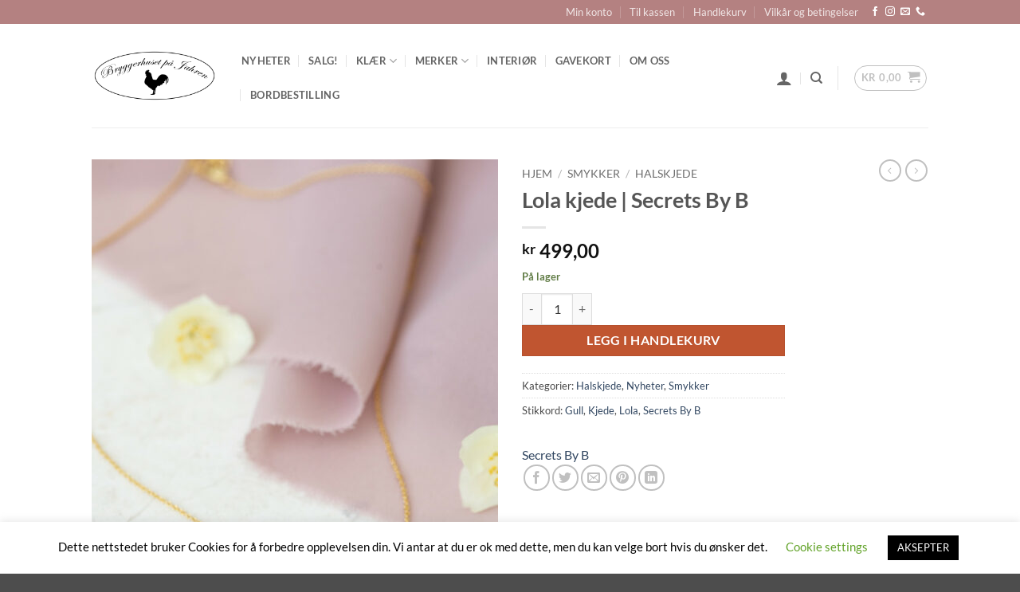

--- FILE ---
content_type: text/html; charset=UTF-8
request_url: https://www.bryggerhusetpaajahren.no/produkt/lola-kjede-secrets-by-b/
body_size: 36813
content:
<!DOCTYPE html>
<html lang="nb-NO" class="loading-site no-js">
<head>
	<meta charset="UTF-8" />
	<link rel="profile" href="https://gmpg.org/xfn/11" />
	<link rel="pingback" href="https://www.bryggerhusetpaajahren.no/xmlrpc.php" />

	<script>(function(html){html.className = html.className.replace(/\bno-js\b/,'js')})(document.documentElement);</script>
<meta name='robots' content='index, follow, max-image-preview:large, max-snippet:-1, max-video-preview:-1' />
	<style>img:is([sizes="auto" i], [sizes^="auto," i]) { contain-intrinsic-size: 3000px 1500px }</style>
	<meta name="viewport" content="width=device-width, initial-scale=1" /><script>window._wca = window._wca || [];</script>

	<!-- This site is optimized with the Yoast SEO plugin v26.6 - https://yoast.com/wordpress/plugins/seo/ -->
	<title>Lola kjede | Secrets By B - Bryggerhuset på Jahren</title>
	<meta name="description" content="Enkelt og delikat kjede. Perfekt til hverdagen.Materials: 18k gold-plated and nicklefree. Size: 16 mm" />
	<link rel="canonical" href="https://www.bryggerhusetpaajahren.no/produkt/lola-kjede-secrets-by-b/" />
	<meta property="og:locale" content="nb_NO" />
	<meta property="og:type" content="article" />
	<meta property="og:title" content="Lola kjede | Secrets By B - Bryggerhuset på Jahren" />
	<meta property="og:description" content="Enkelt og delikat kjede. Perfekt til hverdagen.Materials: 18k gold-plated and nicklefree. Size: 16 mm" />
	<meta property="og:url" content="https://www.bryggerhusetpaajahren.no/produkt/lola-kjede-secrets-by-b/" />
	<meta property="og:site_name" content="Bryggerhuset på Jahren" />
	<meta property="article:publisher" content="https://www.facebook.com/bryggerhusetpaajahren/" />
	<meta property="article:modified_time" content="2023-10-06T08:53:10+00:00" />
	<meta property="og:image" content="https://www.bryggerhusetpaajahren.no/wp-content/uploads/2023/10/AW23-24.jpeg" />
	<meta property="og:image:width" content="1067" />
	<meta property="og:image:height" content="1600" />
	<meta property="og:image:type" content="image/jpeg" />
	<meta name="twitter:card" content="summary_large_image" />
	<meta name="twitter:label1" content="Ansl. lesetid" />
	<meta name="twitter:data1" content="1 minutt" />
	<script type="application/ld+json" class="yoast-schema-graph">{"@context":"https://schema.org","@graph":[{"@type":"WebPage","@id":"https://www.bryggerhusetpaajahren.no/produkt/lola-kjede-secrets-by-b/","url":"https://www.bryggerhusetpaajahren.no/produkt/lola-kjede-secrets-by-b/","name":"Lola kjede | Secrets By B - Bryggerhuset på Jahren","isPartOf":{"@id":"https://www.bryggerhusetpaajahren.no/#website"},"primaryImageOfPage":{"@id":"https://www.bryggerhusetpaajahren.no/produkt/lola-kjede-secrets-by-b/#primaryimage"},"image":{"@id":"https://www.bryggerhusetpaajahren.no/produkt/lola-kjede-secrets-by-b/#primaryimage"},"thumbnailUrl":"https://www.bryggerhusetpaajahren.no/wp-content/uploads/2023/10/AW23-24.jpeg","datePublished":"2023-10-06T08:53:09+00:00","dateModified":"2023-10-06T08:53:10+00:00","description":"Enkelt og delikat kjede. Perfekt til hverdagen.Materials: 18k gold-plated and nicklefree. Size: 16 mm","breadcrumb":{"@id":"https://www.bryggerhusetpaajahren.no/produkt/lola-kjede-secrets-by-b/#breadcrumb"},"inLanguage":"nb-NO","potentialAction":[{"@type":"ReadAction","target":["https://www.bryggerhusetpaajahren.no/produkt/lola-kjede-secrets-by-b/"]}]},{"@type":"ImageObject","inLanguage":"nb-NO","@id":"https://www.bryggerhusetpaajahren.no/produkt/lola-kjede-secrets-by-b/#primaryimage","url":"https://www.bryggerhusetpaajahren.no/wp-content/uploads/2023/10/AW23-24.jpeg","contentUrl":"https://www.bryggerhusetpaajahren.no/wp-content/uploads/2023/10/AW23-24.jpeg","width":1067,"height":1600},{"@type":"BreadcrumbList","@id":"https://www.bryggerhusetpaajahren.no/produkt/lola-kjede-secrets-by-b/#breadcrumb","itemListElement":[{"@type":"ListItem","position":1,"name":"Hjem","item":"https://www.bryggerhusetpaajahren.no/"},{"@type":"ListItem","position":2,"name":"Shop","item":"https://www.bryggerhusetpaajahren.no/shop/"},{"@type":"ListItem","position":3,"name":"Lola kjede | Secrets By B"}]},{"@type":"WebSite","@id":"https://www.bryggerhusetpaajahren.no/#website","url":"https://www.bryggerhusetpaajahren.no/","name":"Bryggerhuset på Jahren","description":"Hybrid butikken, med de beste merkeklærne","publisher":{"@id":"https://www.bryggerhusetpaajahren.no/#organization"},"potentialAction":[{"@type":"SearchAction","target":{"@type":"EntryPoint","urlTemplate":"https://www.bryggerhusetpaajahren.no/?s={search_term_string}"},"query-input":{"@type":"PropertyValueSpecification","valueRequired":true,"valueName":"search_term_string"}}],"inLanguage":"nb-NO"},{"@type":"Organization","@id":"https://www.bryggerhusetpaajahren.no/#organization","name":"Bryggerhuset på Jahren AS","url":"https://www.bryggerhusetpaajahren.no/","logo":{"@type":"ImageObject","inLanguage":"nb-NO","@id":"https://www.bryggerhusetpaajahren.no/#/schema/logo/image/","url":"https://www.bryggerhusetpaajahren.no/wp-content/uploads/2018/01/22292439_10213211849106003_98118774_o.jpg","contentUrl":"https://www.bryggerhusetpaajahren.no/wp-content/uploads/2018/01/22292439_10213211849106003_98118774_o.jpg","width":1334,"height":942,"caption":"Bryggerhuset på Jahren AS"},"image":{"@id":"https://www.bryggerhusetpaajahren.no/#/schema/logo/image/"},"sameAs":["https://www.facebook.com/bryggerhusetpaajahren/","https://www.instagram.com/bryggerhusetpaajahren/"]}]}</script>
	<!-- / Yoast SEO plugin. -->


<link rel='dns-prefetch' href='//stats.wp.com' />
<link rel='dns-prefetch' href='//v0.wordpress.com' />
<link href='https://fonts.gstatic.com' crossorigin rel='preconnect' />
<link rel='preconnect' href='//c0.wp.com' />
<link rel='prefetch' href='https://www.bryggerhusetpaajahren.no/wp-content/themes/flatsome/assets/js/flatsome.js?ver=e2eddd6c228105dac048' />
<link rel='prefetch' href='https://www.bryggerhusetpaajahren.no/wp-content/themes/flatsome/assets/js/chunk.slider.js?ver=3.20.4' />
<link rel='prefetch' href='https://www.bryggerhusetpaajahren.no/wp-content/themes/flatsome/assets/js/chunk.popups.js?ver=3.20.4' />
<link rel='prefetch' href='https://www.bryggerhusetpaajahren.no/wp-content/themes/flatsome/assets/js/chunk.tooltips.js?ver=3.20.4' />
<link rel='prefetch' href='https://www.bryggerhusetpaajahren.no/wp-content/themes/flatsome/assets/js/woocommerce.js?ver=1c9be63d628ff7c3ff4c' />
<link rel="alternate" type="application/rss+xml" title="Bryggerhuset på Jahren &raquo; strøm" href="https://www.bryggerhusetpaajahren.no/feed/" />
<link rel="alternate" type="application/rss+xml" title="Bryggerhuset på Jahren &raquo; kommentarstrøm" href="https://www.bryggerhusetpaajahren.no/comments/feed/" />
<link rel="alternate" type="application/rss+xml" title="Bryggerhuset på Jahren &raquo; Lola kjede | Secrets By B kommentarstrøm" href="https://www.bryggerhusetpaajahren.no/produkt/lola-kjede-secrets-by-b/feed/" />
		<!-- This site uses the Google Analytics by ExactMetrics plugin v8.10.2 - Using Analytics tracking - https://www.exactmetrics.com/ -->
							<script src="//www.googletagmanager.com/gtag/js?id=G-YGCCTTD3FS"  data-cfasync="false" data-wpfc-render="false" type="text/javascript" async></script>
			<script data-cfasync="false" data-wpfc-render="false" type="text/javascript">
				var em_version = '8.10.2';
				var em_track_user = true;
				var em_no_track_reason = '';
								var ExactMetricsDefaultLocations = {"page_location":"https:\/\/www.bryggerhusetpaajahren.no\/produkt\/lola-kjede-secrets-by-b\/"};
								if ( typeof ExactMetricsPrivacyGuardFilter === 'function' ) {
					var ExactMetricsLocations = (typeof ExactMetricsExcludeQuery === 'object') ? ExactMetricsPrivacyGuardFilter( ExactMetricsExcludeQuery ) : ExactMetricsPrivacyGuardFilter( ExactMetricsDefaultLocations );
				} else {
					var ExactMetricsLocations = (typeof ExactMetricsExcludeQuery === 'object') ? ExactMetricsExcludeQuery : ExactMetricsDefaultLocations;
				}

								var disableStrs = [
										'ga-disable-G-YGCCTTD3FS',
									];

				/* Function to detect opted out users */
				function __gtagTrackerIsOptedOut() {
					for (var index = 0; index < disableStrs.length; index++) {
						if (document.cookie.indexOf(disableStrs[index] + '=true') > -1) {
							return true;
						}
					}

					return false;
				}

				/* Disable tracking if the opt-out cookie exists. */
				if (__gtagTrackerIsOptedOut()) {
					for (var index = 0; index < disableStrs.length; index++) {
						window[disableStrs[index]] = true;
					}
				}

				/* Opt-out function */
				function __gtagTrackerOptout() {
					for (var index = 0; index < disableStrs.length; index++) {
						document.cookie = disableStrs[index] + '=true; expires=Thu, 31 Dec 2099 23:59:59 UTC; path=/';
						window[disableStrs[index]] = true;
					}
				}

				if ('undefined' === typeof gaOptout) {
					function gaOptout() {
						__gtagTrackerOptout();
					}
				}
								window.dataLayer = window.dataLayer || [];

				window.ExactMetricsDualTracker = {
					helpers: {},
					trackers: {},
				};
				if (em_track_user) {
					function __gtagDataLayer() {
						dataLayer.push(arguments);
					}

					function __gtagTracker(type, name, parameters) {
						if (!parameters) {
							parameters = {};
						}

						if (parameters.send_to) {
							__gtagDataLayer.apply(null, arguments);
							return;
						}

						if (type === 'event') {
														parameters.send_to = exactmetrics_frontend.v4_id;
							var hookName = name;
							if (typeof parameters['event_category'] !== 'undefined') {
								hookName = parameters['event_category'] + ':' + name;
							}

							if (typeof ExactMetricsDualTracker.trackers[hookName] !== 'undefined') {
								ExactMetricsDualTracker.trackers[hookName](parameters);
							} else {
								__gtagDataLayer('event', name, parameters);
							}
							
						} else {
							__gtagDataLayer.apply(null, arguments);
						}
					}

					__gtagTracker('js', new Date());
					__gtagTracker('set', {
						'developer_id.dNDMyYj': true,
											});
					if ( ExactMetricsLocations.page_location ) {
						__gtagTracker('set', ExactMetricsLocations);
					}
										__gtagTracker('config', 'G-YGCCTTD3FS', {"forceSSL":"true"} );
										window.gtag = __gtagTracker;										(function () {
						/* https://developers.google.com/analytics/devguides/collection/analyticsjs/ */
						/* ga and __gaTracker compatibility shim. */
						var noopfn = function () {
							return null;
						};
						var newtracker = function () {
							return new Tracker();
						};
						var Tracker = function () {
							return null;
						};
						var p = Tracker.prototype;
						p.get = noopfn;
						p.set = noopfn;
						p.send = function () {
							var args = Array.prototype.slice.call(arguments);
							args.unshift('send');
							__gaTracker.apply(null, args);
						};
						var __gaTracker = function () {
							var len = arguments.length;
							if (len === 0) {
								return;
							}
							var f = arguments[len - 1];
							if (typeof f !== 'object' || f === null || typeof f.hitCallback !== 'function') {
								if ('send' === arguments[0]) {
									var hitConverted, hitObject = false, action;
									if ('event' === arguments[1]) {
										if ('undefined' !== typeof arguments[3]) {
											hitObject = {
												'eventAction': arguments[3],
												'eventCategory': arguments[2],
												'eventLabel': arguments[4],
												'value': arguments[5] ? arguments[5] : 1,
											}
										}
									}
									if ('pageview' === arguments[1]) {
										if ('undefined' !== typeof arguments[2]) {
											hitObject = {
												'eventAction': 'page_view',
												'page_path': arguments[2],
											}
										}
									}
									if (typeof arguments[2] === 'object') {
										hitObject = arguments[2];
									}
									if (typeof arguments[5] === 'object') {
										Object.assign(hitObject, arguments[5]);
									}
									if ('undefined' !== typeof arguments[1].hitType) {
										hitObject = arguments[1];
										if ('pageview' === hitObject.hitType) {
											hitObject.eventAction = 'page_view';
										}
									}
									if (hitObject) {
										action = 'timing' === arguments[1].hitType ? 'timing_complete' : hitObject.eventAction;
										hitConverted = mapArgs(hitObject);
										__gtagTracker('event', action, hitConverted);
									}
								}
								return;
							}

							function mapArgs(args) {
								var arg, hit = {};
								var gaMap = {
									'eventCategory': 'event_category',
									'eventAction': 'event_action',
									'eventLabel': 'event_label',
									'eventValue': 'event_value',
									'nonInteraction': 'non_interaction',
									'timingCategory': 'event_category',
									'timingVar': 'name',
									'timingValue': 'value',
									'timingLabel': 'event_label',
									'page': 'page_path',
									'location': 'page_location',
									'title': 'page_title',
									'referrer' : 'page_referrer',
								};
								for (arg in args) {
																		if (!(!args.hasOwnProperty(arg) || !gaMap.hasOwnProperty(arg))) {
										hit[gaMap[arg]] = args[arg];
									} else {
										hit[arg] = args[arg];
									}
								}
								return hit;
							}

							try {
								f.hitCallback();
							} catch (ex) {
							}
						};
						__gaTracker.create = newtracker;
						__gaTracker.getByName = newtracker;
						__gaTracker.getAll = function () {
							return [];
						};
						__gaTracker.remove = noopfn;
						__gaTracker.loaded = true;
						window['__gaTracker'] = __gaTracker;
					})();
									} else {
										console.log("");
					(function () {
						function __gtagTracker() {
							return null;
						}

						window['__gtagTracker'] = __gtagTracker;
						window['gtag'] = __gtagTracker;
					})();
									}
			</script>
							<!-- / Google Analytics by ExactMetrics -->
		<style id='wp-emoji-styles-inline-css' type='text/css'>

	img.wp-smiley, img.emoji {
		display: inline !important;
		border: none !important;
		box-shadow: none !important;
		height: 1em !important;
		width: 1em !important;
		margin: 0 0.07em !important;
		vertical-align: -0.1em !important;
		background: none !important;
		padding: 0 !important;
	}
</style>
<style id='wp-block-library-inline-css' type='text/css'>
:root{--wp-admin-theme-color:#007cba;--wp-admin-theme-color--rgb:0,124,186;--wp-admin-theme-color-darker-10:#006ba1;--wp-admin-theme-color-darker-10--rgb:0,107,161;--wp-admin-theme-color-darker-20:#005a87;--wp-admin-theme-color-darker-20--rgb:0,90,135;--wp-admin-border-width-focus:2px;--wp-block-synced-color:#7a00df;--wp-block-synced-color--rgb:122,0,223;--wp-bound-block-color:var(--wp-block-synced-color)}@media (min-resolution:192dpi){:root{--wp-admin-border-width-focus:1.5px}}.wp-element-button{cursor:pointer}:root{--wp--preset--font-size--normal:16px;--wp--preset--font-size--huge:42px}:root .has-very-light-gray-background-color{background-color:#eee}:root .has-very-dark-gray-background-color{background-color:#313131}:root .has-very-light-gray-color{color:#eee}:root .has-very-dark-gray-color{color:#313131}:root .has-vivid-green-cyan-to-vivid-cyan-blue-gradient-background{background:linear-gradient(135deg,#00d084,#0693e3)}:root .has-purple-crush-gradient-background{background:linear-gradient(135deg,#34e2e4,#4721fb 50%,#ab1dfe)}:root .has-hazy-dawn-gradient-background{background:linear-gradient(135deg,#faaca8,#dad0ec)}:root .has-subdued-olive-gradient-background{background:linear-gradient(135deg,#fafae1,#67a671)}:root .has-atomic-cream-gradient-background{background:linear-gradient(135deg,#fdd79a,#004a59)}:root .has-nightshade-gradient-background{background:linear-gradient(135deg,#330968,#31cdcf)}:root .has-midnight-gradient-background{background:linear-gradient(135deg,#020381,#2874fc)}.has-regular-font-size{font-size:1em}.has-larger-font-size{font-size:2.625em}.has-normal-font-size{font-size:var(--wp--preset--font-size--normal)}.has-huge-font-size{font-size:var(--wp--preset--font-size--huge)}.has-text-align-center{text-align:center}.has-text-align-left{text-align:left}.has-text-align-right{text-align:right}#end-resizable-editor-section{display:none}.aligncenter{clear:both}.items-justified-left{justify-content:flex-start}.items-justified-center{justify-content:center}.items-justified-right{justify-content:flex-end}.items-justified-space-between{justify-content:space-between}.screen-reader-text{border:0;clip-path:inset(50%);height:1px;margin:-1px;overflow:hidden;padding:0;position:absolute;width:1px;word-wrap:normal!important}.screen-reader-text:focus{background-color:#ddd;clip-path:none;color:#444;display:block;font-size:1em;height:auto;left:5px;line-height:normal;padding:15px 23px 14px;text-decoration:none;top:5px;width:auto;z-index:100000}html :where(.has-border-color){border-style:solid}html :where([style*=border-top-color]){border-top-style:solid}html :where([style*=border-right-color]){border-right-style:solid}html :where([style*=border-bottom-color]){border-bottom-style:solid}html :where([style*=border-left-color]){border-left-style:solid}html :where([style*=border-width]){border-style:solid}html :where([style*=border-top-width]){border-top-style:solid}html :where([style*=border-right-width]){border-right-style:solid}html :where([style*=border-bottom-width]){border-bottom-style:solid}html :where([style*=border-left-width]){border-left-style:solid}html :where(img[class*=wp-image-]){height:auto;max-width:100%}:where(figure){margin:0 0 1em}html :where(.is-position-sticky){--wp-admin--admin-bar--position-offset:var(--wp-admin--admin-bar--height,0px)}@media screen and (max-width:600px){html :where(.is-position-sticky){--wp-admin--admin-bar--position-offset:0px}}
</style>
<link rel='stylesheet' id='contact-form-7-css' href='https://www.bryggerhusetpaajahren.no/wp-content/plugins/contact-form-7/includes/css/styles.css?ver=6.1.4' type='text/css' media='all' />
<link rel='stylesheet' id='cookie-law-info-css' href='https://www.bryggerhusetpaajahren.no/wp-content/plugins/cookie-law-info/legacy/public/css/cookie-law-info-public.css?ver=3.3.9.1' type='text/css' media='all' />
<link rel='stylesheet' id='cookie-law-info-gdpr-css' href='https://www.bryggerhusetpaajahren.no/wp-content/plugins/cookie-law-info/legacy/public/css/cookie-law-info-gdpr.css?ver=3.3.9.1' type='text/css' media='all' />
<link rel='stylesheet' id='woof-css' href='https://www.bryggerhusetpaajahren.no/wp-content/plugins/woocommerce-products-filter/css/front.css?ver=2.2.9.4' type='text/css' media='all' />
<style id='woof-inline-css' type='text/css'>

.woof_products_top_panel li span, .woof_products_top_panel2 li span{background: url(https://www.bryggerhusetpaajahren.no/wp-content/plugins/woocommerce-products-filter/img/delete.png);background-size: 14px 14px;background-repeat: no-repeat;background-position: right;}
.woof_edit_view{
                    display: none;
                }

</style>
<link rel='stylesheet' id='chosen-drop-down-css' href='https://www.bryggerhusetpaajahren.no/wp-content/plugins/woocommerce-products-filter/js/chosen/chosen.min.css?ver=2.2.9.4' type='text/css' media='all' />
<link rel='stylesheet' id='plainoverlay-css' href='https://www.bryggerhusetpaajahren.no/wp-content/plugins/woocommerce-products-filter/css/plainoverlay.css?ver=2.2.9.4' type='text/css' media='all' />
<link rel='stylesheet' id='icheck-jquery-color-css' href='https://www.bryggerhusetpaajahren.no/wp-content/plugins/woocommerce-products-filter/js/icheck/skins/flat/aero.css?ver=2.2.9.4' type='text/css' media='all' />
<link rel='stylesheet' id='photoswipe-css' href='https://c0.wp.com/p/woocommerce/10.4.3/assets/css/photoswipe/photoswipe.min.css' type='text/css' media='all' />
<link rel='stylesheet' id='photoswipe-default-skin-css' href='https://c0.wp.com/p/woocommerce/10.4.3/assets/css/photoswipe/default-skin/default-skin.min.css' type='text/css' media='all' />
<style id='woocommerce-inline-inline-css' type='text/css'>
.woocommerce form .form-row .required { visibility: visible; }
</style>
<link rel='stylesheet' id='woo-variation-swatches-css' href='https://www.bryggerhusetpaajahren.no/wp-content/plugins/woo-variation-swatches/assets/css/frontend.min.css?ver=1763492915' type='text/css' media='all' />
<style id='woo-variation-swatches-inline-css' type='text/css'>
:root {
--wvs-tick:url("data:image/svg+xml;utf8,%3Csvg filter='drop-shadow(0px 0px 2px rgb(0 0 0 / .8))' xmlns='http://www.w3.org/2000/svg'  viewBox='0 0 30 30'%3E%3Cpath fill='none' stroke='%23ffffff' stroke-linecap='round' stroke-linejoin='round' stroke-width='4' d='M4 16L11 23 27 7'/%3E%3C/svg%3E");

--wvs-cross:url("data:image/svg+xml;utf8,%3Csvg filter='drop-shadow(0px 0px 5px rgb(255 255 255 / .6))' xmlns='http://www.w3.org/2000/svg' width='72px' height='72px' viewBox='0 0 24 24'%3E%3Cpath fill='none' stroke='%23ff0000' stroke-linecap='round' stroke-width='0.6' d='M5 5L19 19M19 5L5 19'/%3E%3C/svg%3E");
--wvs-single-product-item-width:30px;
--wvs-single-product-item-height:30px;
--wvs-single-product-item-font-size:16px}
</style>
<link rel='stylesheet' id='yith_wcbm_badge_style-css' href='https://www.bryggerhusetpaajahren.no/wp-content/plugins/yith-woocommerce-badges-management/assets/css/frontend.css?ver=3.21.0' type='text/css' media='all' />
<style id='yith_wcbm_badge_style-inline-css' type='text/css'>
.yith-wcbm-badge.yith-wcbm-badge-text.yith-wcbm-badge-7976 {
				top: 0; left: 0; 
				
				-ms-transform: ; 
				-webkit-transform: ; 
				transform: ;
				padding: 0px 0px 0px 0px;
				background-color:#e29e00; border-radius: 0px 0px 0px 0px; width:100px; height:50px;
			}.yith-wcbm-badge.yith-wcbm-badge-text.yith-wcbm-badge-9454 {
				top: 0; left: 0; 
				
				-ms-transform: ; 
				-webkit-transform: ; 
				transform: ;
				padding: 0px 0px 0px 0px;
				background-color:#dd3333; border-radius: 0px 0px 0px 0px; width:80px; height:30px;
			}
</style>
<link rel='stylesheet' id='yith-gfont-open-sans-css' href='https://www.bryggerhusetpaajahren.no/wp-content/plugins/yith-woocommerce-badges-management/assets/fonts/open-sans/style.css?ver=3.21.0' type='text/css' media='all' />
<link rel='stylesheet' id='pwb-styles-frontend-css' href='https://www.bryggerhusetpaajahren.no/wp-content/plugins/perfect-woocommerce-brands/build/frontend/css/style.css?ver=3.6.8' type='text/css' media='all' />
<link rel='stylesheet' id='vipps-gw-css' href='https://www.bryggerhusetpaajahren.no/wp-content/plugins/woo-vipps/payment/css/vipps.css?ver=1765917298' type='text/css' media='all' />
<link rel='stylesheet' id='flatsome-main-css' href='https://www.bryggerhusetpaajahren.no/wp-content/themes/flatsome/assets/css/flatsome.css?ver=3.20.4' type='text/css' media='all' />
<style id='flatsome-main-inline-css' type='text/css'>
@font-face {
				font-family: "fl-icons";
				font-display: block;
				src: url(https://www.bryggerhusetpaajahren.no/wp-content/themes/flatsome/assets/css/icons/fl-icons.eot?v=3.20.4);
				src:
					url(https://www.bryggerhusetpaajahren.no/wp-content/themes/flatsome/assets/css/icons/fl-icons.eot#iefix?v=3.20.4) format("embedded-opentype"),
					url(https://www.bryggerhusetpaajahren.no/wp-content/themes/flatsome/assets/css/icons/fl-icons.woff2?v=3.20.4) format("woff2"),
					url(https://www.bryggerhusetpaajahren.no/wp-content/themes/flatsome/assets/css/icons/fl-icons.ttf?v=3.20.4) format("truetype"),
					url(https://www.bryggerhusetpaajahren.no/wp-content/themes/flatsome/assets/css/icons/fl-icons.woff?v=3.20.4) format("woff"),
					url(https://www.bryggerhusetpaajahren.no/wp-content/themes/flatsome/assets/css/icons/fl-icons.svg?v=3.20.4#fl-icons) format("svg");
			}
</style>
<link rel='stylesheet' id='flatsome-shop-css' href='https://www.bryggerhusetpaajahren.no/wp-content/themes/flatsome/assets/css/flatsome-shop.css?ver=3.20.4' type='text/css' media='all' />
<link rel='stylesheet' id='flatsome-style-css' href='https://www.bryggerhusetpaajahren.no/wp-content/themes/flatsome-child/style.css?ver=3.0' type='text/css' media='all' />
<script type="text/javascript" src="https://www.bryggerhusetpaajahren.no/wp-content/plugins/google-analytics-dashboard-for-wp/assets/js/frontend-gtag.min.js?ver=8.10.2" id="exactmetrics-frontend-script-js" async="async" data-wp-strategy="async"></script>
<script data-cfasync="false" data-wpfc-render="false" type="text/javascript" id='exactmetrics-frontend-script-js-extra'>/* <![CDATA[ */
var exactmetrics_frontend = {"js_events_tracking":"true","download_extensions":"zip,mp3,mpeg,pdf,docx,pptx,xlsx,rar","inbound_paths":"[{\"path\":\"\\\/go\\\/\",\"label\":\"affiliate\"},{\"path\":\"\\\/recommend\\\/\",\"label\":\"affiliate\"}]","home_url":"https:\/\/www.bryggerhusetpaajahren.no","hash_tracking":"false","v4_id":"G-YGCCTTD3FS"};/* ]]> */
</script>
<script type="text/javascript" src="https://c0.wp.com/c/6.8.3/wp-includes/js/jquery/jquery.min.js" id="jquery-core-js"></script>
<script type="text/javascript" src="https://c0.wp.com/c/6.8.3/wp-includes/js/jquery/jquery-migrate.min.js" id="jquery-migrate-js"></script>
<script type="text/javascript" id="cookie-law-info-js-extra">
/* <![CDATA[ */
var Cli_Data = {"nn_cookie_ids":[],"cookielist":[],"non_necessary_cookies":[],"ccpaEnabled":"","ccpaRegionBased":"","ccpaBarEnabled":"","strictlyEnabled":["necessary","obligatoire"],"ccpaType":"gdpr","js_blocking":"","custom_integration":"","triggerDomRefresh":"","secure_cookies":""};
var cli_cookiebar_settings = {"animate_speed_hide":"500","animate_speed_show":"500","background":"#FFF","border":"#b1a6a6c2","border_on":"","button_1_button_colour":"#000","button_1_button_hover":"#000000","button_1_link_colour":"#fff","button_1_as_button":"1","button_1_new_win":"","button_2_button_colour":"#333","button_2_button_hover":"#292929","button_2_link_colour":"#444","button_2_as_button":"","button_2_hidebar":"","button_3_button_colour":"#000","button_3_button_hover":"#000000","button_3_link_colour":"#fff","button_3_as_button":"1","button_3_new_win":"","button_4_button_colour":"#000","button_4_button_hover":"#000000","button_4_link_colour":"#62a329","button_4_as_button":"","button_7_button_colour":"#61a229","button_7_button_hover":"#4e8221","button_7_link_colour":"#fff","button_7_as_button":"1","button_7_new_win":"","font_family":"inherit","header_fix":"","notify_animate_hide":"1","notify_animate_show":"","notify_div_id":"#cookie-law-info-bar","notify_position_horizontal":"right","notify_position_vertical":"bottom","scroll_close":"","scroll_close_reload":"","accept_close_reload":"","reject_close_reload":"","showagain_tab":"1","showagain_background":"#fff","showagain_border":"#000","showagain_div_id":"#cookie-law-info-again","showagain_x_position":"100px","text":"#000","show_once_yn":"","show_once":"10000","logging_on":"","as_popup":"","popup_overlay":"1","bar_heading_text":"","cookie_bar_as":"banner","popup_showagain_position":"bottom-right","widget_position":"left"};
var log_object = {"ajax_url":"https:\/\/www.bryggerhusetpaajahren.no\/wp-admin\/admin-ajax.php"};
/* ]]> */
</script>
<script type="text/javascript" src="https://www.bryggerhusetpaajahren.no/wp-content/plugins/cookie-law-info/legacy/public/js/cookie-law-info-public.js?ver=3.3.9.1" id="cookie-law-info-js"></script>
<script type="text/javascript" src="https://c0.wp.com/p/woocommerce/10.4.3/assets/js/jquery-blockui/jquery.blockUI.min.js" id="wc-jquery-blockui-js" data-wp-strategy="defer"></script>
<script type="text/javascript" id="wc-add-to-cart-js-extra">
/* <![CDATA[ */
var wc_add_to_cart_params = {"ajax_url":"\/wp-admin\/admin-ajax.php","wc_ajax_url":"\/?wc-ajax=%%endpoint%%","i18n_view_cart":"Vis handlekurv","cart_url":"https:\/\/www.bryggerhusetpaajahren.no\/handlekurv\/","is_cart":"","cart_redirect_after_add":"yes"};
/* ]]> */
</script>
<script type="text/javascript" src="https://c0.wp.com/p/woocommerce/10.4.3/assets/js/frontend/add-to-cart.min.js" id="wc-add-to-cart-js" defer="defer" data-wp-strategy="defer"></script>
<script type="text/javascript" src="https://c0.wp.com/p/woocommerce/10.4.3/assets/js/photoswipe/photoswipe.min.js" id="wc-photoswipe-js" defer="defer" data-wp-strategy="defer"></script>
<script type="text/javascript" src="https://c0.wp.com/p/woocommerce/10.4.3/assets/js/photoswipe/photoswipe-ui-default.min.js" id="wc-photoswipe-ui-default-js" defer="defer" data-wp-strategy="defer"></script>
<script type="text/javascript" id="wc-single-product-js-extra">
/* <![CDATA[ */
var wc_single_product_params = {"i18n_required_rating_text":"Vennligst velg en vurdering","i18n_rating_options":["1 av 5 stjerner","2 av 5 stjerner","3 av 5 stjerner","4 av 5 stjerner","5 av 5 stjerner"],"i18n_product_gallery_trigger_text":"Se bildegalleri i fullskjerm","review_rating_required":"yes","flexslider":{"rtl":false,"animation":"slide","smoothHeight":true,"directionNav":false,"controlNav":"thumbnails","slideshow":false,"animationSpeed":500,"animationLoop":false,"allowOneSlide":false},"zoom_enabled":"","zoom_options":[],"photoswipe_enabled":"1","photoswipe_options":{"shareEl":false,"closeOnScroll":false,"history":false,"hideAnimationDuration":0,"showAnimationDuration":0},"flexslider_enabled":""};
/* ]]> */
</script>
<script type="text/javascript" src="https://c0.wp.com/p/woocommerce/10.4.3/assets/js/frontend/single-product.min.js" id="wc-single-product-js" defer="defer" data-wp-strategy="defer"></script>
<script type="text/javascript" src="https://c0.wp.com/p/woocommerce/10.4.3/assets/js/js-cookie/js.cookie.min.js" id="wc-js-cookie-js" data-wp-strategy="defer"></script>
<script type="text/javascript" src="https://stats.wp.com/s-202602.js" id="woocommerce-analytics-js" defer="defer" data-wp-strategy="defer"></script>
<link rel="https://api.w.org/" href="https://www.bryggerhusetpaajahren.no/wp-json/" /><link rel="alternate" title="JSON" type="application/json" href="https://www.bryggerhusetpaajahren.no/wp-json/wp/v2/product/19460" /><link rel="EditURI" type="application/rsd+xml" title="RSD" href="https://www.bryggerhusetpaajahren.no/xmlrpc.php?rsd" />
<meta name="generator" content="WordPress 6.8.3" />
<meta name="generator" content="WooCommerce 10.4.3" />
	<style>img#wpstats{display:none}</style>
		<!-- Google site verification - Google for WooCommerce -->
<meta name="google-site-verification" content="BE8T_4nikJPPkt9bCDBHkoiCdj2xghVWFckAXFYbOiA" />
	<noscript><style>.woocommerce-product-gallery{ opacity: 1 !important; }</style></noscript>
	<style> a[href="https://www.bryggerhusetpaajahren.no/vipps_checkout/"] { -webkit-touch-callout: none;  } </style>
<link rel="icon" href="https://www.bryggerhusetpaajahren.no/wp-content/uploads/2025/05/cropped-Untitled-nettside-icon-32x32.png" sizes="32x32" />
<link rel="icon" href="https://www.bryggerhusetpaajahren.no/wp-content/uploads/2025/05/cropped-Untitled-nettside-icon-192x192.png" sizes="192x192" />
<link rel="apple-touch-icon" href="https://www.bryggerhusetpaajahren.no/wp-content/uploads/2025/05/cropped-Untitled-nettside-icon-180x180.png" />
<meta name="msapplication-TileImage" content="https://www.bryggerhusetpaajahren.no/wp-content/uploads/2025/05/cropped-Untitled-nettside-icon-270x270.png" />
<style id="custom-css" type="text/css">:root {--primary-color: #446084;--fs-color-primary: #446084;--fs-color-secondary: #C05530;--fs-color-success: #627D47;--fs-color-alert: #b20000;--fs-color-base: #4a4a4a;--fs-experimental-link-color: #334862;--fs-experimental-link-color-hover: #111;}.tooltipster-base {--tooltip-color: #fff;--tooltip-bg-color: #000;}.off-canvas-right .mfp-content, .off-canvas-left .mfp-content {--drawer-width: 300px;}.off-canvas .mfp-content.off-canvas-cart {--drawer-width: 360px;}.header-main{height: 130px}#logo img{max-height: 130px}#logo{width:158px;}.header-bottom{min-height: 55px}.header-top{min-height: 30px}.transparent .header-main{height: 90px}.transparent #logo img{max-height: 90px}.has-transparent + .page-title:first-of-type,.has-transparent + #main > .page-title,.has-transparent + #main > div > .page-title,.has-transparent + #main .page-header-wrapper:first-of-type .page-title{padding-top: 120px;}.header.show-on-scroll,.stuck .header-main{height:70px!important}.stuck #logo img{max-height: 70px!important}.header-bottom {background-color: #f1f1f1}.header-main .nav > li > a{line-height: 23px }.header-wrapper:not(.stuck) .header-main .header-nav{margin-top: 5px }@media (max-width: 549px) {.header-main{height: 70px}#logo img{max-height: 70px}}.header-top{background-color:#b48181!important;}body{font-family: Lato, sans-serif;}body {font-weight: 400;font-style: normal;}.nav > li > a {font-family: Lato, sans-serif;}.mobile-sidebar-levels-2 .nav > li > ul > li > a {font-family: Lato, sans-serif;}.nav > li > a,.mobile-sidebar-levels-2 .nav > li > ul > li > a {font-weight: 700;font-style: normal;}h1,h2,h3,h4,h5,h6,.heading-font, .off-canvas-center .nav-sidebar.nav-vertical > li > a{font-family: Lato, sans-serif;}h1,h2,h3,h4,h5,h6,.heading-font,.banner h1,.banner h2 {font-weight: 700;font-style: normal;}.alt-font{font-family: "Dancing Script", sans-serif;}.alt-font {font-weight: 400!important;font-style: normal!important;}.shop-page-title.featured-title .title-bg{ background-image: url(https://www.bryggerhusetpaajahren.no/wp-content/uploads/2023/10/AW23-24.jpeg)!important;}@media screen and (min-width: 550px){.products .box-vertical .box-image{min-width: 700px!important;width: 700px!important;}}.nav-vertical-fly-out > li + li {border-top-width: 1px; border-top-style: solid;}.label-new.menu-item > a:after{content:"New";}.label-hot.menu-item > a:after{content:"Hot";}.label-sale.menu-item > a:after{content:"Sale";}.label-popular.menu-item > a:after{content:"Popular";}</style><style id="kirki-inline-styles">/* latin-ext */
@font-face {
  font-family: 'Lato';
  font-style: normal;
  font-weight: 400;
  font-display: swap;
  src: url(https://www.bryggerhusetpaajahren.no/wp-content/fonts/lato/S6uyw4BMUTPHjxAwXjeu.woff2) format('woff2');
  unicode-range: U+0100-02BA, U+02BD-02C5, U+02C7-02CC, U+02CE-02D7, U+02DD-02FF, U+0304, U+0308, U+0329, U+1D00-1DBF, U+1E00-1E9F, U+1EF2-1EFF, U+2020, U+20A0-20AB, U+20AD-20C0, U+2113, U+2C60-2C7F, U+A720-A7FF;
}
/* latin */
@font-face {
  font-family: 'Lato';
  font-style: normal;
  font-weight: 400;
  font-display: swap;
  src: url(https://www.bryggerhusetpaajahren.no/wp-content/fonts/lato/S6uyw4BMUTPHjx4wXg.woff2) format('woff2');
  unicode-range: U+0000-00FF, U+0131, U+0152-0153, U+02BB-02BC, U+02C6, U+02DA, U+02DC, U+0304, U+0308, U+0329, U+2000-206F, U+20AC, U+2122, U+2191, U+2193, U+2212, U+2215, U+FEFF, U+FFFD;
}
/* latin-ext */
@font-face {
  font-family: 'Lato';
  font-style: normal;
  font-weight: 700;
  font-display: swap;
  src: url(https://www.bryggerhusetpaajahren.no/wp-content/fonts/lato/S6u9w4BMUTPHh6UVSwaPGR_p.woff2) format('woff2');
  unicode-range: U+0100-02BA, U+02BD-02C5, U+02C7-02CC, U+02CE-02D7, U+02DD-02FF, U+0304, U+0308, U+0329, U+1D00-1DBF, U+1E00-1E9F, U+1EF2-1EFF, U+2020, U+20A0-20AB, U+20AD-20C0, U+2113, U+2C60-2C7F, U+A720-A7FF;
}
/* latin */
@font-face {
  font-family: 'Lato';
  font-style: normal;
  font-weight: 700;
  font-display: swap;
  src: url(https://www.bryggerhusetpaajahren.no/wp-content/fonts/lato/S6u9w4BMUTPHh6UVSwiPGQ.woff2) format('woff2');
  unicode-range: U+0000-00FF, U+0131, U+0152-0153, U+02BB-02BC, U+02C6, U+02DA, U+02DC, U+0304, U+0308, U+0329, U+2000-206F, U+20AC, U+2122, U+2191, U+2193, U+2212, U+2215, U+FEFF, U+FFFD;
}/* vietnamese */
@font-face {
  font-family: 'Dancing Script';
  font-style: normal;
  font-weight: 400;
  font-display: swap;
  src: url(https://www.bryggerhusetpaajahren.no/wp-content/fonts/dancing-script/If2cXTr6YS-zF4S-kcSWSVi_sxjsohD9F50Ruu7BMSo3Rep8ltA.woff2) format('woff2');
  unicode-range: U+0102-0103, U+0110-0111, U+0128-0129, U+0168-0169, U+01A0-01A1, U+01AF-01B0, U+0300-0301, U+0303-0304, U+0308-0309, U+0323, U+0329, U+1EA0-1EF9, U+20AB;
}
/* latin-ext */
@font-face {
  font-family: 'Dancing Script';
  font-style: normal;
  font-weight: 400;
  font-display: swap;
  src: url(https://www.bryggerhusetpaajahren.no/wp-content/fonts/dancing-script/If2cXTr6YS-zF4S-kcSWSVi_sxjsohD9F50Ruu7BMSo3ROp8ltA.woff2) format('woff2');
  unicode-range: U+0100-02BA, U+02BD-02C5, U+02C7-02CC, U+02CE-02D7, U+02DD-02FF, U+0304, U+0308, U+0329, U+1D00-1DBF, U+1E00-1E9F, U+1EF2-1EFF, U+2020, U+20A0-20AB, U+20AD-20C0, U+2113, U+2C60-2C7F, U+A720-A7FF;
}
/* latin */
@font-face {
  font-family: 'Dancing Script';
  font-style: normal;
  font-weight: 400;
  font-display: swap;
  src: url(https://www.bryggerhusetpaajahren.no/wp-content/fonts/dancing-script/If2cXTr6YS-zF4S-kcSWSVi_sxjsohD9F50Ruu7BMSo3Sup8.woff2) format('woff2');
  unicode-range: U+0000-00FF, U+0131, U+0152-0153, U+02BB-02BC, U+02C6, U+02DA, U+02DC, U+0304, U+0308, U+0329, U+2000-206F, U+20AC, U+2122, U+2191, U+2193, U+2212, U+2215, U+FEFF, U+FFFD;
}</style>
		<!-- Global site tag (gtag.js) - Google Ads: AW-17264758904 - Google for WooCommerce -->
		<script async src="https://www.googletagmanager.com/gtag/js?id=AW-17264758904"></script>
		<script>
			window.dataLayer = window.dataLayer || [];
			function gtag() { dataLayer.push(arguments); }
			gtag( 'consent', 'default', {
				analytics_storage: 'denied',
				ad_storage: 'denied',
				ad_user_data: 'denied',
				ad_personalization: 'denied',
				region: ['AT', 'BE', 'BG', 'HR', 'CY', 'CZ', 'DK', 'EE', 'FI', 'FR', 'DE', 'GR', 'HU', 'IS', 'IE', 'IT', 'LV', 'LI', 'LT', 'LU', 'MT', 'NL', 'NO', 'PL', 'PT', 'RO', 'SK', 'SI', 'ES', 'SE', 'GB', 'CH'],
				wait_for_update: 500,
			} );
			gtag('js', new Date());
			gtag('set', 'developer_id.dOGY3NW', true);
			gtag("config", "AW-17264758904", { "groups": "GLA", "send_page_view": false });		</script>

		</head>

<body data-rsssl=1 class="wp-singular product-template-default single single-product postid-19460 wp-theme-flatsome wp-child-theme-flatsome-child theme-flatsome woocommerce woocommerce-page woocommerce-no-js woo-variation-swatches wvs-behavior-blur wvs-theme-flatsome-child wvs-show-label yith-wcbm-theme-flatsome lightbox nav-dropdown-has-arrow nav-dropdown-has-shadow nav-dropdown-has-border">

<script type="text/javascript">
/* <![CDATA[ */
gtag("event", "page_view", {send_to: "GLA"});
/* ]]> */
</script>

<a class="skip-link screen-reader-text" href="#main">Skip to content</a>

<div id="wrapper">

	
	<header id="header" class="header has-sticky sticky-jump">
		<div class="header-wrapper">
			<div id="top-bar" class="header-top hide-for-sticky nav-dark">
    <div class="flex-row container">
      <div class="flex-col hide-for-medium flex-left">
          <ul class="nav nav-left medium-nav-center nav-small  nav-divided">
                        </ul>
      </div>

      <div class="flex-col hide-for-medium flex-center">
          <ul class="nav nav-center nav-small  nav-divided">
                        </ul>
      </div>

      <div class="flex-col hide-for-medium flex-right">
         <ul class="nav top-bar-nav nav-right nav-small  nav-divided">
              <li id="menu-item-2523" class="menu-item menu-item-type-post_type menu-item-object-page menu-item-2523 menu-item-design-default"><a href="https://www.bryggerhusetpaajahren.no/min-konto/" class="nav-top-link">Min konto</a></li>
<li id="menu-item-2524" class="menu-item menu-item-type-post_type menu-item-object-page menu-item-2524 menu-item-design-default"><a href="https://www.bryggerhusetpaajahren.no/kassen/" class="nav-top-link">Til kassen</a></li>
<li id="menu-item-2525" class="menu-item menu-item-type-post_type menu-item-object-page menu-item-2525 menu-item-design-default"><a href="https://www.bryggerhusetpaajahren.no/handlekurv/" class="nav-top-link">Handlekurv</a></li>
<li id="menu-item-5073" class="menu-item menu-item-type-post_type menu-item-object-page menu-item-5073 menu-item-design-default"><a href="https://www.bryggerhusetpaajahren.no/vilkar-og-betingelser/" class="nav-top-link">Vilkår og betingelser</a></li>
<li class="html header-social-icons ml-0">
	<div class="social-icons follow-icons" ><a href="https://facebook.com/bryggerhusetpaajahren/" target="_blank" data-label="Facebook" class="icon plain tooltip facebook" title="Follow on Facebook" aria-label="Follow on Facebook" rel="noopener nofollow"><i class="icon-facebook" aria-hidden="true"></i></a><a href="https://www.instagram.com/bryggerhusetpaajahren" target="_blank" data-label="Instagram" class="icon plain tooltip instagram" title="Follow on Instagram" aria-label="Follow on Instagram" rel="noopener nofollow"><i class="icon-instagram" aria-hidden="true"></i></a><a href="mailto:bryggerhuset.nettbutikk@gmail.com" data-label="E-mail" target="_blank" class="icon plain tooltip email" title="Send us an email" aria-label="Send us an email" rel="nofollow noopener"><i class="icon-envelop" aria-hidden="true"></i></a><a href="tel:+4748033948" data-label="Phone" target="_blank" class="icon plain tooltip phone" title="Call us" aria-label="Call us" rel="nofollow noopener"><i class="icon-phone" aria-hidden="true"></i></a></div></li>
          </ul>
      </div>

            <div class="flex-col show-for-medium flex-grow">
          <ul class="nav nav-center nav-small mobile-nav  nav-divided">
              <li class="html custom html_topbar_left"><strong class="uppercase">Add anything here or just remove it...</strong></li>          </ul>
      </div>
      
    </div>
</div>
<div id="masthead" class="header-main ">
      <div class="header-inner flex-row container logo-left medium-logo-left" role="navigation">

          <!-- Logo -->
          <div id="logo" class="flex-col logo">
            
<!-- Header logo -->
<a href="https://www.bryggerhusetpaajahren.no/" title="Bryggerhuset på Jahren - Hybrid butikken, med de beste merkeklærne" rel="home">
		<img width="1020" height="721" src="https://www.bryggerhusetpaajahren.no/wp-content/uploads/2017/08/20773399_10211663795929596_1949713788_o-1024x724.png" class="header_logo header-logo" alt="Bryggerhuset på Jahren"/><img  width="1020" height="721" src="https://www.bryggerhusetpaajahren.no/wp-content/uploads/2025/05/20773399_10211663795929596_1949713788_o-1024x724-1.png" class="header-logo-dark" alt="Bryggerhuset på Jahren"/></a>
          </div>

          <!-- Mobile Left Elements -->
          <div class="flex-col show-for-medium flex-left">
            <ul class="mobile-nav nav nav-left ">
              <li class="nav-icon has-icon">
			<a href="#" class="is-small" data-open="#main-menu" data-pos="left" data-bg="main-menu-overlay" role="button" aria-label="Menu" aria-controls="main-menu" aria-expanded="false" aria-haspopup="dialog" data-flatsome-role-button>
			<i class="icon-menu" aria-hidden="true"></i>					</a>
	</li>
            </ul>
          </div>

          <!-- Left Elements -->
          <div class="flex-col hide-for-medium flex-left
            flex-grow">
            <ul class="header-nav header-nav-main nav nav-left  nav-divided nav-uppercase" >
              <li id="menu-item-2774" class="menu-item menu-item-type-custom menu-item-object-custom menu-item-2774 menu-item-design-default"><a href="https://www.bryggerhusetpaajahren.no/produktkategori/nyheter/" class="nav-top-link">Nyheter</a></li>
<li id="menu-item-16190" class="menu-item menu-item-type-taxonomy menu-item-object-product_cat menu-item-16190 menu-item-design-default"><a href="https://www.bryggerhusetpaajahren.no/produktkategori/salg/" class="nav-top-link">SALG!</a></li>
<li id="menu-item-2765" class="menu-item menu-item-type-custom menu-item-object-custom menu-item-has-children menu-item-2765 menu-item-design-default has-dropdown"><a href="#" class="nav-top-link" aria-expanded="false" aria-haspopup="menu">Klær<i class="icon-angle-down" aria-hidden="true"></i></a>
<ul class="sub-menu nav-dropdown nav-dropdown-default">
	<li id="menu-item-22708" class="menu-item menu-item-type-custom menu-item-object-custom menu-item-has-children menu-item-22708 nav-dropdown-col"><a href="https://www.bryggerhusetpaajahren.no/produktkategori/accessories/">Accessories</a>
	<ul class="sub-menu nav-column nav-dropdown-default">
		<li id="menu-item-6967" class="menu-item menu-item-type-custom menu-item-object-custom menu-item-6967"><a href="https://www.bryggerhusetpaajahren.no/produktkategori/belter/">Belter</a></li>
		<li id="menu-item-8862" class="menu-item menu-item-type-custom menu-item-object-custom menu-item-8862"><a href="https://www.bryggerhusetpaajahren.no/produktkategori/hodeplagg/">Hodeplagg</a></li>
		<li id="menu-item-3262" class="menu-item menu-item-type-custom menu-item-object-custom menu-item-3262"><a href="https://www.bryggerhusetpaajahren.no/produktkategori/votter-og-hansker/">Votter og hansker</a></li>
		<li id="menu-item-2791" class="menu-item menu-item-type-custom menu-item-object-custom menu-item-has-children menu-item-2791"><a href="https://www.bryggerhusetpaajahren.no/produktkategori/smykker/">Smykker</a>
		<ul class="sub-menu nav-column nav-dropdown-default">
			<li id="menu-item-3264" class="menu-item menu-item-type-custom menu-item-object-custom menu-item-3264"><a href="https://www.bryggerhusetpaajahren.no/produktkategori/armbaand/">Armbånd</a></li>
			<li id="menu-item-3265" class="menu-item menu-item-type-custom menu-item-object-custom menu-item-3265"><a href="https://www.bryggerhusetpaajahren.no/produktkategori/halskjede/">Halskjeder</a></li>
			<li id="menu-item-3267" class="menu-item menu-item-type-custom menu-item-object-custom menu-item-3267"><a href="https://www.bryggerhusetpaajahren.no/produktkategori/oredobber/">Øredobber</a></li>
		</ul>
</li>
		<li id="menu-item-2789" class="menu-item menu-item-type-custom menu-item-object-custom menu-item-2789"><a href="https://www.bryggerhusetpaajahren.no/produktkategori/skjerf/">Skjerf</a></li>
		<li id="menu-item-13818" class="menu-item menu-item-type-custom menu-item-object-custom menu-item-13818"><a href="https://www.bryggerhusetpaajahren.no/produktkategori/solbriller/">Solbriller</a></li>
		<li id="menu-item-19381" class="menu-item menu-item-type-custom menu-item-object-custom menu-item-19381"><a href="https://www.bryggerhusetpaajahren.no/produktkategori/strompebukser/">Strømpebukser</a></li>
	</ul>
</li>
	<li id="menu-item-2776" class="menu-item menu-item-type-custom menu-item-object-custom menu-item-2776"><a href="https://www.bryggerhusetpaajahren.no/produktkategori/blazer/">Blazer</a></li>
	<li id="menu-item-2772" class="menu-item menu-item-type-custom menu-item-object-custom menu-item-2772"><a href="https://www.bryggerhusetpaajahren.no/produktkategori/bluser-og-skjorter/">Bluser og Skjorter</a></li>
	<li id="menu-item-2777" class="menu-item menu-item-type-custom menu-item-object-custom menu-item-2777"><a href="https://www.bryggerhusetpaajahren.no/produktkategori/bukser/">Bukser og Shorts</a></li>
	<li id="menu-item-2779" class="menu-item menu-item-type-custom menu-item-object-custom menu-item-2779"><a href="https://www.bryggerhusetpaajahren.no/produktkategori/jeans/">Jeans</a></li>
	<li id="menu-item-2786" class="menu-item menu-item-type-custom menu-item-object-custom menu-item-2786"><a href="https://www.bryggerhusetpaajahren.no/produktkategori/kjoler/">Kjoler</a></li>
	<li id="menu-item-2780" class="menu-item menu-item-type-custom menu-item-object-custom menu-item-2780"><a href="https://www.bryggerhusetpaajahren.no/produktkategori/topper/">Topper</a></li>
	<li id="menu-item-2781" class="menu-item menu-item-type-custom menu-item-object-custom menu-item-2781"><a href="https://www.bryggerhusetpaajahren.no/produktkategori/genser/">Gensere</a></li>
	<li id="menu-item-6133" class="menu-item menu-item-type-custom menu-item-object-custom menu-item-6133"><a href="https://www.bryggerhusetpaajahren.no/produktkategori/poncho/">Poncho</a></li>
	<li id="menu-item-2783" class="menu-item menu-item-type-custom menu-item-object-custom menu-item-2783"><a href="https://www.bryggerhusetpaajahren.no/produktkategori/jakker/">Jakker</a></li>
	<li id="menu-item-2787" class="menu-item menu-item-type-custom menu-item-object-custom menu-item-2787"><a href="https://www.bryggerhusetpaajahren.no/produktkategori/skjort/">Skjørt</a></li>
	<li id="menu-item-2784" class="menu-item menu-item-type-custom menu-item-object-custom menu-item-2784"><a href="https://www.bryggerhusetpaajahren.no/produktkategori/ytterjakker/">Ytterjakker</a></li>
	<li id="menu-item-4748" class="menu-item menu-item-type-custom menu-item-object-custom menu-item-has-children menu-item-4748 nav-dropdown-col"><a href="https://www.bryggerhusetpaajahren.no/produktkategori/sko/">Sko</a>
	<ul class="sub-menu nav-column nav-dropdown-default">
		<li id="menu-item-5983" class="menu-item menu-item-type-custom menu-item-object-custom menu-item-5983"><a href="https://www.bryggerhusetpaajahren.no/produktkategori/sneakers/">Sneakers</a></li>
		<li id="menu-item-7043" class="menu-item menu-item-type-custom menu-item-object-custom menu-item-7043"><a href="https://www.bryggerhusetpaajahren.no/produktkategori/sko/sandaler/">Sandaler</a></li>
	</ul>
</li>
	<li id="menu-item-2793" class="menu-item menu-item-type-custom menu-item-object-custom menu-item-has-children menu-item-2793 nav-dropdown-col"><a href="https://www.bryggerhusetpaajahren.no/produktkategori/vesker-og-lommeboker/">Vesker og Lommebøker</a>
	<ul class="sub-menu nav-column nav-dropdown-default">
		<li id="menu-item-3268" class="menu-item menu-item-type-custom menu-item-object-custom menu-item-3268"><a href="https://www.bryggerhusetpaajahren.no/produktkategori/bagger/">Bagger</a></li>
		<li id="menu-item-3270" class="menu-item menu-item-type-custom menu-item-object-custom menu-item-3270"><a href="https://www.bryggerhusetpaajahren.no/produktkategori/lommeboker/">Lommebøker</a></li>
		<li id="menu-item-7024" class="menu-item menu-item-type-custom menu-item-object-custom menu-item-7024"><a href="https://www.bryggerhusetpaajahren.no/produktkategori/vesker-og-lommeboker/sekker/">Sekker</a></li>
		<li id="menu-item-3269" class="menu-item menu-item-type-custom menu-item-object-custom menu-item-3269"><a href="https://www.bryggerhusetpaajahren.no/produktkategori/vesker/">Vesker</a></li>
	</ul>
</li>
</ul>
</li>
<li id="menu-item-2796" class="menu-item menu-item-type-custom menu-item-object-custom menu-item-has-children menu-item-2796 menu-item-design-default has-dropdown"><a href="#" class="nav-top-link" aria-expanded="false" aria-haspopup="menu">Merker<i class="icon-angle-down" aria-hidden="true"></i></a>
<ul class="sub-menu nav-dropdown nav-dropdown-default">
	<li id="menu-item-20925" class="menu-item menu-item-type-taxonomy menu-item-object-pwb-brand menu-item-20925"><a href="https://www.bryggerhusetpaajahren.no/brand/billi-bi/">Billi Bi</a></li>
	<li id="menu-item-6862" class="menu-item menu-item-type-taxonomy menu-item-object-pwb-brand menu-item-6862"><a href="https://www.bryggerhusetpaajahren.no/brand/by-dixie/">By Dixie</a></li>
	<li id="menu-item-18690" class="menu-item menu-item-type-taxonomy menu-item-object-pwb-brand menu-item-18690"><a href="https://www.bryggerhusetpaajahren.no/brand/day-birger-et-mikkelsen/">Day BIRGER et MIKKELSEN</a></li>
	<li id="menu-item-20926" class="menu-item menu-item-type-taxonomy menu-item-object-pwb-brand menu-item-20926"><a href="https://www.bryggerhusetpaajahren.no/brand/colours-of-california/">Colours of California</a></li>
	<li id="menu-item-18687" class="menu-item menu-item-type-taxonomy menu-item-object-pwb-brand menu-item-18687"><a href="https://www.bryggerhusetpaajahren.no/brand/hest/">Hèst</a></li>
	<li id="menu-item-2815" class="menu-item menu-item-type-custom menu-item-object-custom menu-item-2815"><a href="https://www.bryggerhusetpaajahren.no/brand/isay/">Isay</a></li>
	<li id="menu-item-18689" class="menu-item menu-item-type-taxonomy menu-item-object-pwb-brand menu-item-18689"><a href="https://www.bryggerhusetpaajahren.no/brand/jazz/">Jazz</a></li>
	<li id="menu-item-6866" class="menu-item menu-item-type-taxonomy menu-item-object-pwb-brand menu-item-6866"><a href="https://www.bryggerhusetpaajahren.no/brand/massimo/">Massimo</a></li>
	<li id="menu-item-19380" class="menu-item menu-item-type-taxonomy menu-item-object-pwb-brand menu-item-19380"><a href="https://www.bryggerhusetpaajahren.no/brand/omero/">Omero</a></li>
	<li id="menu-item-18688" class="menu-item menu-item-type-taxonomy menu-item-object-pwb-brand current-product-ancestor current-menu-parent current-product-parent menu-item-18688 active"><a href="https://www.bryggerhusetpaajahren.no/brand/secrets-by-b/">Secrets By B</a></li>
	<li id="menu-item-9816" class="menu-item menu-item-type-taxonomy menu-item-object-pwb-brand menu-item-9816"><a href="https://www.bryggerhusetpaajahren.no/brand/tif-tiffy/">Tif Tiffy</a></li>
</ul>
</li>
<li id="menu-item-11238" class="menu-item menu-item-type-custom menu-item-object-custom menu-item-11238 menu-item-design-default"><a href="https://www.bryggerhusetpaajahren.no/produktkategori/interior/" class="nav-top-link">Interiør</a></li>
<li id="menu-item-5527" class="menu-item menu-item-type-custom menu-item-object-custom menu-item-5527 menu-item-design-default"><a href="https://www.bryggerhusetpaajahren.no/gavekort/" class="nav-top-link">Gavekort</a></li>
<li id="menu-item-3344" class="menu-item menu-item-type-custom menu-item-object-custom menu-item-3344 menu-item-design-default"><a href="https://www.bryggerhusetpaajahren.no/pages/om-oss/" class="nav-top-link">Om oss</a></li>
<li id="menu-item-22046" class="menu-item menu-item-type-custom menu-item-object-custom menu-item-22046 menu-item-design-default"><a href="https://www.bryggerhusetpaajahren.no/bord-booking/" class="nav-top-link">Bordbestilling</a></li>
            </ul>
          </div>

          <!-- Right Elements -->
          <div class="flex-col hide-for-medium flex-right">
            <ul class="header-nav header-nav-main nav nav-right  nav-divided nav-uppercase">
              
<li class="account-item has-icon">

	<a href="https://www.bryggerhusetpaajahren.no/min-bruker-1/" class="nav-top-link nav-top-not-logged-in is-small" title="Logg inn" role="button" data-open="#login-form-popup" aria-label="Logg inn" aria-controls="login-form-popup" aria-expanded="false" aria-haspopup="dialog" data-flatsome-role-button>
		<i class="icon-user" aria-hidden="true"></i>	</a>




</li>
<li class="header-search header-search-dropdown has-icon has-dropdown menu-item-has-children">
		<a href="#" aria-label="Søk" aria-haspopup="true" aria-expanded="false" aria-controls="ux-search-dropdown" class="nav-top-link is-small"><i class="icon-search" aria-hidden="true"></i></a>
		<ul id="ux-search-dropdown" class="nav-dropdown nav-dropdown-default">
	 	<li class="header-search-form search-form html relative has-icon">
	<div class="header-search-form-wrapper">
		<div class="searchform-wrapper ux-search-box relative is-normal"><form role="search" method="get" class="searchform" action="https://www.bryggerhusetpaajahren.no/">
	<div class="flex-row relative">
						<div class="flex-col flex-grow">
			<label class="screen-reader-text" for="woocommerce-product-search-field-0">Søk etter:</label>
			<input type="search" id="woocommerce-product-search-field-0" class="search-field mb-0" placeholder="Søk&hellip;" value="" name="s" />
			<input type="hidden" name="post_type" value="product" />
					</div>
		<div class="flex-col">
			<button type="submit" value="Søk" class="ux-search-submit submit-button secondary button  icon mb-0" aria-label="Submit">
				<i class="icon-search" aria-hidden="true"></i>			</button>
		</div>
	</div>
	<div class="live-search-results text-left z-top"></div>
</form>
</div>	</div>
</li>
	</ul>
</li>
<li class="header-divider"></li><li class="cart-item has-icon has-dropdown">
<div class="header-button">
<a href="https://www.bryggerhusetpaajahren.no/handlekurv/" class="header-cart-link nav-top-link icon button circle is-outline is-small" title="Handlekurv" aria-label="Vis handlekurv" aria-expanded="false" aria-haspopup="true" role="button" data-flatsome-role-button>

<span class="header-cart-title">
          <span class="cart-price"><span class="woocommerce-Price-amount amount"><bdi><span class="woocommerce-Price-currencySymbol">&#107;&#114;</span>&nbsp;0,00</bdi></span></span>
  </span>

    <i class="icon-shopping-cart" aria-hidden="true" data-icon-label="0"></i>  </a>
</div>
 <ul class="nav-dropdown nav-dropdown-default">
    <li class="html widget_shopping_cart">
      <div class="widget_shopping_cart_content">
        

	<div class="ux-mini-cart-empty flex flex-row-col text-center pt pb">
				<div class="ux-mini-cart-empty-icon">
			<svg aria-hidden="true" xmlns="http://www.w3.org/2000/svg" viewBox="0 0 17 19" style="opacity:.1;height:80px;">
				<path d="M8.5 0C6.7 0 5.3 1.2 5.3 2.7v2H2.1c-.3 0-.6.3-.7.7L0 18.2c0 .4.2.8.6.8h15.7c.4 0 .7-.3.7-.7v-.1L15.6 5.4c0-.3-.3-.6-.7-.6h-3.2v-2c0-1.6-1.4-2.8-3.2-2.8zM6.7 2.7c0-.8.8-1.4 1.8-1.4s1.8.6 1.8 1.4v2H6.7v-2zm7.5 3.4 1.3 11.5h-14L2.8 6.1h2.5v1.4c0 .4.3.7.7.7.4 0 .7-.3.7-.7V6.1h3.5v1.4c0 .4.3.7.7.7s.7-.3.7-.7V6.1h2.6z" fill-rule="evenodd" clip-rule="evenodd" fill="currentColor"></path>
			</svg>
		</div>
				<p class="woocommerce-mini-cart__empty-message empty">Du har ingen produkter i handlekurven.</p>
					<p class="return-to-shop">
				<a class="button primary wc-backward" href="https://www.bryggerhusetpaajahren.no/shop/">
					Tilbake til butikken				</a>
			</p>
				</div>


      </div>
    </li>
     </ul>

</li>
            </ul>
          </div>

          <!-- Mobile Right Elements -->
          <div class="flex-col show-for-medium flex-right">
            <ul class="mobile-nav nav nav-right ">
              <li class="cart-item has-icon">

<div class="header-button">
		<a href="https://www.bryggerhusetpaajahren.no/handlekurv/" class="header-cart-link nav-top-link icon button circle is-outline is-small off-canvas-toggle" title="Handlekurv" aria-label="Vis handlekurv" aria-expanded="false" aria-haspopup="dialog" role="button" data-open="#cart-popup" data-class="off-canvas-cart" data-pos="right" aria-controls="cart-popup" data-flatsome-role-button>

  	<i class="icon-shopping-cart" aria-hidden="true" data-icon-label="0"></i>  </a>
</div>

  <!-- Cart Sidebar Popup -->
  <div id="cart-popup" class="mfp-hide">
  <div class="cart-popup-inner inner-padding cart-popup-inner--sticky">
      <div class="cart-popup-title text-center">
          <span class="heading-font uppercase">Handlekurv</span>
          <div class="is-divider"></div>
      </div>
	  <div class="widget_shopping_cart">
		  <div class="widget_shopping_cart_content">
			  

	<div class="ux-mini-cart-empty flex flex-row-col text-center pt pb">
				<div class="ux-mini-cart-empty-icon">
			<svg aria-hidden="true" xmlns="http://www.w3.org/2000/svg" viewBox="0 0 17 19" style="opacity:.1;height:80px;">
				<path d="M8.5 0C6.7 0 5.3 1.2 5.3 2.7v2H2.1c-.3 0-.6.3-.7.7L0 18.2c0 .4.2.8.6.8h15.7c.4 0 .7-.3.7-.7v-.1L15.6 5.4c0-.3-.3-.6-.7-.6h-3.2v-2c0-1.6-1.4-2.8-3.2-2.8zM6.7 2.7c0-.8.8-1.4 1.8-1.4s1.8.6 1.8 1.4v2H6.7v-2zm7.5 3.4 1.3 11.5h-14L2.8 6.1h2.5v1.4c0 .4.3.7.7.7.4 0 .7-.3.7-.7V6.1h3.5v1.4c0 .4.3.7.7.7s.7-.3.7-.7V6.1h2.6z" fill-rule="evenodd" clip-rule="evenodd" fill="currentColor"></path>
			</svg>
		</div>
				<p class="woocommerce-mini-cart__empty-message empty">Du har ingen produkter i handlekurven.</p>
					<p class="return-to-shop">
				<a class="button primary wc-backward" href="https://www.bryggerhusetpaajahren.no/shop/">
					Tilbake til butikken				</a>
			</p>
				</div>


		  </div>
	  </div>
               </div>
  </div>

</li>
            </ul>
          </div>

      </div>

            <div class="container"><div class="top-divider full-width"></div></div>
      </div>

<div class="header-bg-container fill"><div class="header-bg-image fill"></div><div class="header-bg-color fill"></div></div>		</div>
	</header>

	
	<main id="main" class="">

	<div class="shop-container">

		
			<div class="container">
	<div class="woocommerce-notices-wrapper"></div></div>
<div id="product-19460" class="product type-product post-19460 status-publish first instock product_cat-halskjede product_cat-nyheter product_cat-smykker product_tag-gull product_tag-kjede product_tag-lola product_tag-secrets-by-b has-post-thumbnail shipping-taxable purchasable product-type-simple">
	<div class="product-container">

<div class="product-main">
	<div class="row content-row mb-0">

		<div class="product-gallery col large-6">
						
<div class="product-images relative mb-half has-hover woocommerce-product-gallery woocommerce-product-gallery--with-images woocommerce-product-gallery--columns-4 images" data-columns="4">

  <div class="badge-container is-larger absolute left top z-1">

</div>

  <div class="image-tools absolute top show-on-hover right z-3">
      </div>

  <div class="woocommerce-product-gallery__wrapper product-gallery-slider slider slider-nav-small mb-half"
        data-flickity-options='{
                "cellAlign": "center",
                "wrapAround": true,
                "autoPlay": false,
                "prevNextButtons":true,
                "adaptiveHeight": true,
                "imagesLoaded": true,
                "lazyLoad": 1,
                "dragThreshold" : 15,
                "pageDots": false,
                "rightToLeft": false       }'>
    <div data-thumb="https://www.bryggerhusetpaajahren.no/wp-content/uploads/2023/10/AW23-24-100x100.jpeg" data-thumb-alt="Lola kjede | Secrets By B" data-thumb-srcset="https://www.bryggerhusetpaajahren.no/wp-content/uploads/2023/10/AW23-24-100x100.jpeg 100w, https://www.bryggerhusetpaajahren.no/wp-content/uploads/2023/10/AW23-24-280x280.jpeg 280w"  data-thumb-sizes="(max-width: 100px) 100vw, 100px" class="woocommerce-product-gallery__image slide first"><a href="https://www.bryggerhusetpaajahren.no/wp-content/uploads/2023/10/AW23-24.jpeg"><img width="510" height="765" src="https://www.bryggerhusetpaajahren.no/wp-content/uploads/2023/10/AW23-24-510x765.jpeg" class="wp-post-image ux-skip-lazy" alt="Lola kjede | Secrets By B" data-caption="" data-src="https://www.bryggerhusetpaajahren.no/wp-content/uploads/2023/10/AW23-24.jpeg" data-large_image="https://www.bryggerhusetpaajahren.no/wp-content/uploads/2023/10/AW23-24.jpeg" data-large_image_width="1067" data-large_image_height="1600" decoding="async" fetchpriority="high" srcset="https://www.bryggerhusetpaajahren.no/wp-content/uploads/2023/10/AW23-24-510x765.jpeg 510w, https://www.bryggerhusetpaajahren.no/wp-content/uploads/2023/10/AW23-24-267x400.jpeg 267w, https://www.bryggerhusetpaajahren.no/wp-content/uploads/2023/10/AW23-24-534x800.jpeg 534w, https://www.bryggerhusetpaajahren.no/wp-content/uploads/2023/10/AW23-24-768x1152.jpeg 768w, https://www.bryggerhusetpaajahren.no/wp-content/uploads/2023/10/AW23-24-1024x1536.jpeg 1024w, https://www.bryggerhusetpaajahren.no/wp-content/uploads/2023/10/AW23-24.jpeg 1067w" sizes="(max-width: 510px) 100vw, 510px" /></a></div>  </div>

  <div class="image-tools absolute bottom left z-3">
    <a role="button" href="#product-zoom" class="zoom-button button is-outline circle icon tooltip hide-for-small" title="Zoom" aria-label="Zoom" data-flatsome-role-button><i class="icon-expand" aria-hidden="true"></i></a>  </div>
</div>

					</div>
		<div class="product-info summary col-fit col entry-summary product-summary">
			<nav class="woocommerce-breadcrumb breadcrumbs uppercase" aria-label="Breadcrumb"><a href="https://www.bryggerhusetpaajahren.no">Hjem</a> <span class="divider">&#47;</span> <a href="https://www.bryggerhusetpaajahren.no/produktkategori/smykker/">Smykker</a> <span class="divider">&#47;</span> <a href="https://www.bryggerhusetpaajahren.no/produktkategori/smykker/halskjede/">Halskjede</a></nav><h1 class="product-title product_title entry-title">
	Lola kjede | Secrets By B</h1>

	<div class="is-divider small"></div>
<ul class="next-prev-thumbs is-small show-for-medium">         <li class="prod-dropdown has-dropdown">
               <a href="https://www.bryggerhusetpaajahren.no/produkt/twisted-kjede-secrets-by-b/" rel="next" class="button icon is-outline circle" aria-label="Next product">
                  <i class="icon-angle-left" aria-hidden="true"></i>              </a>
              <div class="nav-dropdown">
                <a title="Twisted kjede | Secrets By B" href="https://www.bryggerhusetpaajahren.no/produkt/twisted-kjede-secrets-by-b/">
                <img width="100" height="100" src="data:image/svg+xml,%3Csvg%20viewBox%3D%220%200%20100%20100%22%20xmlns%3D%22http%3A%2F%2Fwww.w3.org%2F2000%2Fsvg%22%3E%3C%2Fsvg%3E" data-src="https://www.bryggerhusetpaajahren.no/wp-content/uploads/2023/10/SecretsAW23_ordinaer_0501-100x100.jpeg" class="lazy-load attachment-woocommerce_gallery_thumbnail size-woocommerce_gallery_thumbnail wp-post-image" alt="" decoding="async" srcset="" data-srcset="https://www.bryggerhusetpaajahren.no/wp-content/uploads/2023/10/SecretsAW23_ordinaer_0501-100x100.jpeg 100w, https://www.bryggerhusetpaajahren.no/wp-content/uploads/2023/10/SecretsAW23_ordinaer_0501-280x280.jpeg 280w" sizes="(max-width: 100px) 100vw, 100px" /></a>
              </div>
          </li>
               <li class="prod-dropdown has-dropdown">
               <a href="https://www.bryggerhusetpaajahren.no/produkt/turtle-kjede-secrets-by-b/" rel="previous" class="button icon is-outline circle" aria-label="Previous product">
                  <i class="icon-angle-right" aria-hidden="true"></i>              </a>
              <div class="nav-dropdown">
                  <a title="Turtle kjede | Secrets By B" href="https://www.bryggerhusetpaajahren.no/produkt/turtle-kjede-secrets-by-b/">
                  <img width="100" height="100" src="data:image/svg+xml,%3Csvg%20viewBox%3D%220%200%20100%20100%22%20xmlns%3D%22http%3A%2F%2Fwww.w3.org%2F2000%2Fsvg%22%3E%3C%2Fsvg%3E" data-src="https://www.bryggerhusetpaajahren.no/wp-content/uploads/2023/10/IMG-1606-min-100x100.jpeg" class="lazy-load attachment-woocommerce_gallery_thumbnail size-woocommerce_gallery_thumbnail wp-post-image" alt="" decoding="async" srcset="" data-srcset="https://www.bryggerhusetpaajahren.no/wp-content/uploads/2023/10/IMG-1606-min-100x100.jpeg 100w, https://www.bryggerhusetpaajahren.no/wp-content/uploads/2023/10/IMG-1606-min-280x280.jpeg 280w" sizes="(max-width: 100px) 100vw, 100px" /></a>
              </div>
          </li>
      </ul><div class="price-wrapper">
	<p class="price product-page-price ">
  <span class="woocommerce-Price-amount amount"><bdi><span class="woocommerce-Price-currencySymbol">&#107;&#114;</span>&nbsp;499,00</bdi></span></p>
</div>
 <p class="stock in-stock">På lager</p>

	
	<form class="cart" action="https://www.bryggerhusetpaajahren.no/produkt/lola-kjede-secrets-by-b/" method="post" enctype='multipart/form-data'>
		
			<div class="ux-quantity quantity buttons_added">
		<input type="button" value="-" class="ux-quantity__button ux-quantity__button--minus button minus is-form" aria-label="Reduser antall av Lola kjede | Secrets By B">				<label class="screen-reader-text" for="quantity_695c46487df88">Lola kjede | Secrets By B antall</label>
		<input
			type="number"
						id="quantity_695c46487df88"
			class="input-text qty text"
			name="quantity"
			value="1"
			aria-label="Produkt antall"
						min="1"
			max="3"
							step="1"
				placeholder=""
				inputmode="numeric"
				autocomplete="off"
					/>
				<input type="button" value="+" class="ux-quantity__button ux-quantity__button--plus button plus is-form" aria-label="Øk antall av Lola kjede | Secrets By B">	</div>
	
		<button type="submit" name="add-to-cart" value="19460" class="single_add_to_cart_button button alt">Legg i handlekurv</button>

			</form>

	
		<div id="kec-pay-button"></div>
		<div class="product_meta">

	
	
	<span class="posted_in">Kategorier: <a href="https://www.bryggerhusetpaajahren.no/produktkategori/smykker/halskjede/" rel="tag">Halskjede</a>, <a href="https://www.bryggerhusetpaajahren.no/produktkategori/nyheter/" rel="tag">Nyheter</a>, <a href="https://www.bryggerhusetpaajahren.no/produktkategori/smykker/" rel="tag">Smykker</a></span>
	<span class="tagged_as">Stikkord: <a href="https://www.bryggerhusetpaajahren.no/produktstikkord/gull/" rel="tag">Gull</a>, <a href="https://www.bryggerhusetpaajahren.no/produktstikkord/kjede/" rel="tag">Kjede</a>, <a href="https://www.bryggerhusetpaajahren.no/produktstikkord/lola/" rel="tag">Lola</a>, <a href="https://www.bryggerhusetpaajahren.no/produktstikkord/secrets-by-b/" rel="tag">Secrets By B</a></span>
	
</div>
<div class="pwb-single-product-brands pwb-clearfix"><a href="https://www.bryggerhusetpaajahren.no/brand/secrets-by-b/" title="View brand">Secrets By B</a></div><div class="social-icons share-icons share-row relative icon-style-outline" ><a href="whatsapp://send?text=Lola%20kjede%20%7C%20Secrets%20By%20B - https://www.bryggerhusetpaajahren.no/produkt/lola-kjede-secrets-by-b/" data-action="share/whatsapp/share" class="icon button circle is-outline tooltip whatsapp show-for-medium" title="Share on WhatsApp" aria-label="Share on WhatsApp"><i class="icon-whatsapp" aria-hidden="true"></i></a><a href="https://www.facebook.com/sharer.php?u=https://www.bryggerhusetpaajahren.no/produkt/lola-kjede-secrets-by-b/" data-label="Facebook" onclick="window.open(this.href,this.title,'width=500,height=500,top=300px,left=300px'); return false;" target="_blank" class="icon button circle is-outline tooltip facebook" title="Share on Facebook" aria-label="Share on Facebook" rel="noopener nofollow"><i class="icon-facebook" aria-hidden="true"></i></a><a href="https://twitter.com/share?url=https://www.bryggerhusetpaajahren.no/produkt/lola-kjede-secrets-by-b/" onclick="window.open(this.href,this.title,'width=500,height=500,top=300px,left=300px'); return false;" target="_blank" class="icon button circle is-outline tooltip twitter" title="Share on Twitter" aria-label="Share on Twitter" rel="noopener nofollow"><i class="icon-twitter" aria-hidden="true"></i></a><a href="mailto:?subject=Lola%20kjede%20%7C%20Secrets%20By%20B&body=Check%20this%20out%3A%20https%3A%2F%2Fwww.bryggerhusetpaajahren.no%2Fprodukt%2Flola-kjede-secrets-by-b%2F" class="icon button circle is-outline tooltip email" title="Email to a Friend" aria-label="Email to a Friend" rel="nofollow"><i class="icon-envelop" aria-hidden="true"></i></a><a href="https://pinterest.com/pin/create/button?url=https://www.bryggerhusetpaajahren.no/produkt/lola-kjede-secrets-by-b/&media=https://www.bryggerhusetpaajahren.no/wp-content/uploads/2023/10/AW23-24-534x800.jpeg&description=Lola%20kjede%20%7C%20Secrets%20By%20B" onclick="window.open(this.href,this.title,'width=500,height=500,top=300px,left=300px'); return false;" target="_blank" class="icon button circle is-outline tooltip pinterest" title="Pin on Pinterest" aria-label="Pin on Pinterest" rel="noopener nofollow"><i class="icon-pinterest" aria-hidden="true"></i></a><a href="https://www.linkedin.com/shareArticle?mini=true&url=https://www.bryggerhusetpaajahren.no/produkt/lola-kjede-secrets-by-b/&title=Lola%20kjede%20%7C%20Secrets%20By%20B" onclick="window.open(this.href,this.title,'width=500,height=500,top=300px,left=300px'); return false;" target="_blank" class="icon button circle is-outline tooltip linkedin" title="Share on LinkedIn" aria-label="Share on LinkedIn" rel="noopener nofollow"><i class="icon-linkedin" aria-hidden="true"></i></a></div>
		</div>


		<div id="product-sidebar" class="col large-2 hide-for-medium product-sidebar-small">
			<div class="hide-for-off-canvas" style="width:100%"><ul class="next-prev-thumbs is-small nav-right text-right">         <li class="prod-dropdown has-dropdown">
               <a href="https://www.bryggerhusetpaajahren.no/produkt/twisted-kjede-secrets-by-b/" rel="next" class="button icon is-outline circle" aria-label="Next product">
                  <i class="icon-angle-left" aria-hidden="true"></i>              </a>
              <div class="nav-dropdown">
                <a title="Twisted kjede | Secrets By B" href="https://www.bryggerhusetpaajahren.no/produkt/twisted-kjede-secrets-by-b/">
                <img width="100" height="100" src="data:image/svg+xml,%3Csvg%20viewBox%3D%220%200%20100%20100%22%20xmlns%3D%22http%3A%2F%2Fwww.w3.org%2F2000%2Fsvg%22%3E%3C%2Fsvg%3E" data-src="https://www.bryggerhusetpaajahren.no/wp-content/uploads/2023/10/SecretsAW23_ordinaer_0501-100x100.jpeg" class="lazy-load attachment-woocommerce_gallery_thumbnail size-woocommerce_gallery_thumbnail wp-post-image" alt="" decoding="async" srcset="" data-srcset="https://www.bryggerhusetpaajahren.no/wp-content/uploads/2023/10/SecretsAW23_ordinaer_0501-100x100.jpeg 100w, https://www.bryggerhusetpaajahren.no/wp-content/uploads/2023/10/SecretsAW23_ordinaer_0501-280x280.jpeg 280w" sizes="auto, (max-width: 100px) 100vw, 100px" /></a>
              </div>
          </li>
               <li class="prod-dropdown has-dropdown">
               <a href="https://www.bryggerhusetpaajahren.no/produkt/turtle-kjede-secrets-by-b/" rel="previous" class="button icon is-outline circle" aria-label="Previous product">
                  <i class="icon-angle-right" aria-hidden="true"></i>              </a>
              <div class="nav-dropdown">
                  <a title="Turtle kjede | Secrets By B" href="https://www.bryggerhusetpaajahren.no/produkt/turtle-kjede-secrets-by-b/">
                  <img width="100" height="100" src="data:image/svg+xml,%3Csvg%20viewBox%3D%220%200%20100%20100%22%20xmlns%3D%22http%3A%2F%2Fwww.w3.org%2F2000%2Fsvg%22%3E%3C%2Fsvg%3E" data-src="https://www.bryggerhusetpaajahren.no/wp-content/uploads/2023/10/IMG-1606-min-100x100.jpeg" class="lazy-load attachment-woocommerce_gallery_thumbnail size-woocommerce_gallery_thumbnail wp-post-image" alt="" decoding="async" srcset="" data-srcset="https://www.bryggerhusetpaajahren.no/wp-content/uploads/2023/10/IMG-1606-min-100x100.jpeg 100w, https://www.bryggerhusetpaajahren.no/wp-content/uploads/2023/10/IMG-1606-min-280x280.jpeg 280w" sizes="auto, (max-width: 100px) 100vw, 100px" /></a>
              </div>
          </li>
      </ul></div>		</div>

	</div>
</div>

<div class="product-footer">
	<div class="container">
		
	<div class="woocommerce-tabs wc-tabs-wrapper container tabbed-content">
		<ul class="tabs wc-tabs product-tabs small-nav-collapse nav nav-uppercase nav-line nav-left" role="tablist">
							<li role="presentation" class="description_tab active" id="tab-title-description">
					<a href="#tab-description" role="tab" aria-selected="true" aria-controls="tab-description">
						Beskrivelse					</a>
				</li>
											<li role="presentation" class="pwb_tab_tab " id="tab-title-pwb_tab">
					<a href="#tab-pwb_tab" role="tab" aria-selected="false" aria-controls="tab-pwb_tab" tabindex="-1">
						Brand					</a>
				</li>
											<li role="presentation" class="reviews_tab " id="tab-title-reviews">
					<a href="#tab-reviews" role="tab" aria-selected="false" aria-controls="tab-reviews" tabindex="-1">
						Omtaler (0)					</a>
				</li>
									</ul>
		<div class="tab-panels">
							<div class="woocommerce-Tabs-panel woocommerce-Tabs-panel--description panel entry-content active" id="tab-description" role="tabpanel" aria-labelledby="tab-title-description">
										

<p>Enkelt og delikat kjede. Perfekt til hverdagen.</p>
<p>Materials: 18k gold-plated and nicklefree.</p>
<p>Size: 16 mm</p>
<p>Lenke 60cm + 5cm justering</p>
<p>Anheng: 17mm</p>
				</div>
											<div class="woocommerce-Tabs-panel woocommerce-Tabs-panel--pwb_tab panel entry-content " id="tab-pwb_tab" role="tabpanel" aria-labelledby="tab-title-pwb_tab">
										
		<h2>Brand</h2>
									<div id="tab-pwb_tab-content">
					<h3>Secrets By B</h3>
																</div>
												</div>
											<div class="woocommerce-Tabs-panel woocommerce-Tabs-panel--reviews panel entry-content " id="tab-reviews" role="tabpanel" aria-labelledby="tab-title-reviews">
										<div id="reviews" class="woocommerce-Reviews row">
	<div id="comments" class="col large-12">
		<h3 class="woocommerce-Reviews-title normal">
			Omtaler		</h3>

					<p class="woocommerce-noreviews">Det er ingen omtaler ennå.</p>
			</div>

			<div id="review_form_wrapper" class="large-12 col">
			<div id="review_form" class="col-inner">
				<div class="review-form-inner has-border">
					<p class="woocommerce-verification-required">Bare innloggede kunder som har kjøpt dette produktet kan legge igjen en omtale.</p>
				</div>
			</div>
		</div>
	
</div>
				</div>
							
					</div>
	</div>


	<div class="related related-products-wrapper product-section">

					<h3 class="product-section-title container-width product-section-title-related pt-half pb-half uppercase">
				Relaterte produkter			</h3>
		
		
  
    <div class="row large-columns-4 medium-columns-3 small-columns-2 row-small slider row-slider slider-nav-reveal slider-nav-push"  data-flickity-options='{&quot;imagesLoaded&quot;: true, &quot;groupCells&quot;: &quot;100%&quot;, &quot;dragThreshold&quot; : 5, &quot;cellAlign&quot;: &quot;left&quot;,&quot;wrapAround&quot;: true,&quot;prevNextButtons&quot;: true,&quot;percentPosition&quot;: true,&quot;pageDots&quot;: false, &quot;rightToLeft&quot;: false, &quot;autoPlay&quot; : false}' >

  
		<div class="product-small col has-hover product type-product post-19513 status-publish instock product_cat-ring product_cat-nyheter product_cat-smykker product_tag-carolina product_tag-hvit product_tag-ring product_tag-secrets-by-b has-post-thumbnail shipping-taxable purchasable product-type-simple">
	<div class="col-inner">
	
<div class="badge-container absolute left top z-1">

</div>
	<div class="product-small box ">
		<div class="box-image">
			<div class="image-fade_in_back">
				<a href="https://www.bryggerhusetpaajahren.no/produkt/carolina-ring-hvit-secrets-by-b/">
					<img width="700" height="840" src="data:image/svg+xml,%3Csvg%20viewBox%3D%220%200%20700%20840%22%20xmlns%3D%22http%3A%2F%2Fwww.w3.org%2F2000%2Fsvg%22%3E%3C%2Fsvg%3E" data-src="https://www.bryggerhusetpaajahren.no/wp-content/uploads/2023/10/SBB-31-of-82-700x840.jpeg" class="lazy-load attachment-woocommerce_thumbnail size-woocommerce_thumbnail" alt="Carolina ring – hvit | Secrets By B" decoding="async" />				</a>
			</div>
			<div class="image-tools is-small top right show-on-hover">
							</div>
			<div class="image-tools is-small hide-for-small bottom left show-on-hover">
							</div>
			<div class="image-tools grid-tools text-center hide-for-small bottom hover-slide-in show-on-hover">
				<a href="#quick-view" class="quick-view" role="button" data-prod="19513" aria-haspopup="dialog" aria-expanded="false" data-flatsome-role-button>Quick View</a>			</div>
					</div>

		<div class="box-text box-text-products">
			<div class="title-wrapper">		<p class="category uppercase is-smaller no-text-overflow product-cat op-8">
			Ring		</p>
	<p class="name product-title woocommerce-loop-product__title"><a href="https://www.bryggerhusetpaajahren.no/produkt/carolina-ring-hvit-secrets-by-b/" class="woocommerce-LoopProduct-link woocommerce-loop-product__link">Carolina ring – hvit | Secrets By B</a></p></div><div class="price-wrapper">
	<span class="price"><span class="woocommerce-Price-amount amount"><bdi><span class="woocommerce-Price-currencySymbol">&#107;&#114;</span>&nbsp;399,00</bdi></span></span>
</div>		</div>
	</div>
		</div>
</div><div class="product-small col has-hover product type-product post-19501 status-publish instock product_cat-nyheter product_cat-smykker product_cat-oredobber product_tag-gull product_tag-lyna product_tag-oredobber product_tag-secrets-by-b product_tag-store has-post-thumbnail shipping-taxable purchasable product-type-simple">
	<div class="col-inner">
	
<div class="badge-container absolute left top z-1">

</div>
	<div class="product-small box ">
		<div class="box-image">
			<div class="image-fade_in_back">
				<a href="https://www.bryggerhusetpaajahren.no/produkt/lyna-oredobber-store-secrets-by-b/">
					<img width="700" height="840" src="data:image/svg+xml,%3Csvg%20viewBox%3D%220%200%20700%20840%22%20xmlns%3D%22http%3A%2F%2Fwww.w3.org%2F2000%2Fsvg%22%3E%3C%2Fsvg%3E" data-src="https://www.bryggerhusetpaajahren.no/wp-content/uploads/2023/10/AW23-50-700x840.jpeg" class="lazy-load attachment-woocommerce_thumbnail size-woocommerce_thumbnail" alt="Lyna øredobber store | Secrets By B" decoding="async" />				</a>
			</div>
			<div class="image-tools is-small top right show-on-hover">
							</div>
			<div class="image-tools is-small hide-for-small bottom left show-on-hover">
							</div>
			<div class="image-tools grid-tools text-center hide-for-small bottom hover-slide-in show-on-hover">
				<a href="#quick-view" class="quick-view" role="button" data-prod="19501" aria-haspopup="dialog" aria-expanded="false" data-flatsome-role-button>Quick View</a>			</div>
					</div>

		<div class="box-text box-text-products">
			<div class="title-wrapper">		<p class="category uppercase is-smaller no-text-overflow product-cat op-8">
			Nyheter		</p>
	<p class="name product-title woocommerce-loop-product__title"><a href="https://www.bryggerhusetpaajahren.no/produkt/lyna-oredobber-store-secrets-by-b/" class="woocommerce-LoopProduct-link woocommerce-loop-product__link">Lyna øredobber store | Secrets By B</a></p></div><div class="price-wrapper">
	<span class="price"><span class="woocommerce-Price-amount amount"><bdi><span class="woocommerce-Price-currencySymbol">&#107;&#114;</span>&nbsp;499,00</bdi></span></span>
</div>		</div>
	</div>
		</div>
</div><div class="product-small col has-hover product type-product post-19462 status-publish last instock product_cat-nyheter product_cat-smykker product_cat-halskjede product_tag-gull product_tag-kjede product_tag-secrets-by-b product_tag-twisted has-post-thumbnail shipping-taxable purchasable product-type-simple">
	<div class="col-inner">
	
<div class="badge-container absolute left top z-1">

</div>
	<div class="product-small box ">
		<div class="box-image">
			<div class="image-fade_in_back">
				<a href="https://www.bryggerhusetpaajahren.no/produkt/twisted-kjede-secrets-by-b/">
					<img width="700" height="840" src="data:image/svg+xml,%3Csvg%20viewBox%3D%220%200%20700%20840%22%20xmlns%3D%22http%3A%2F%2Fwww.w3.org%2F2000%2Fsvg%22%3E%3C%2Fsvg%3E" data-src="https://www.bryggerhusetpaajahren.no/wp-content/uploads/2023/10/SecretsAW23_ordinaer_0501-700x840.jpeg" class="lazy-load attachment-woocommerce_thumbnail size-woocommerce_thumbnail" alt="Twisted kjede | Secrets By B" decoding="async" />				</a>
			</div>
			<div class="image-tools is-small top right show-on-hover">
							</div>
			<div class="image-tools is-small hide-for-small bottom left show-on-hover">
							</div>
			<div class="image-tools grid-tools text-center hide-for-small bottom hover-slide-in show-on-hover">
				<a href="#quick-view" class="quick-view" role="button" data-prod="19462" aria-haspopup="dialog" aria-expanded="false" data-flatsome-role-button>Quick View</a>			</div>
					</div>

		<div class="box-text box-text-products">
			<div class="title-wrapper">		<p class="category uppercase is-smaller no-text-overflow product-cat op-8">
			Nyheter		</p>
	<p class="name product-title woocommerce-loop-product__title"><a href="https://www.bryggerhusetpaajahren.no/produkt/twisted-kjede-secrets-by-b/" class="woocommerce-LoopProduct-link woocommerce-loop-product__link">Twisted kjede | Secrets By B</a></p></div><div class="price-wrapper">
	<span class="price"><span class="woocommerce-Price-amount amount"><bdi><span class="woocommerce-Price-currencySymbol">&#107;&#114;</span>&nbsp;499,00</bdi></span></span>
</div>		</div>
	</div>
		</div>
</div><div class="product-small col has-hover product type-product post-3041 status-publish first instock product_cat-smykker product_cat-armbaand product_tag-armband product_tag-farmhousedesign has-post-thumbnail sale shipping-taxable purchasable product-type-simple">
	<div class="col-inner">
	
<div class="badge-container absolute left top z-1">
<div class="callout badge badge-circle"><div class="badge-inner secondary on-sale"><span class="onsale">Tilbud!</span></div></div>
</div>
	<div class="product-small box ">
		<div class="box-image">
			<div class="image-fade_in_back">
				<a href="https://www.bryggerhusetpaajahren.no/produkt/fjaerarmband-farmhouse-design/">
					<img width="500" height="500" src="data:image/svg+xml,%3Csvg%20viewBox%3D%220%200%20500%20500%22%20xmlns%3D%22http%3A%2F%2Fwww.w3.org%2F2000%2Fsvg%22%3E%3C%2Fsvg%3E" data-src="https://www.bryggerhusetpaajahren.no/wp-content/uploads/2017/09/Enkel-fjær-armbånd-500x500.png" class="lazy-load attachment-woocommerce_thumbnail size-woocommerce_thumbnail" alt="Fjærarmbånd Farmhousedesign" decoding="async" srcset="" data-srcset="https://www.bryggerhusetpaajahren.no/wp-content/uploads/2017/09/Enkel-fjær-armbånd-500x500.png 500w, https://www.bryggerhusetpaajahren.no/wp-content/uploads/2017/09/Enkel-fjær-armbånd-500x500-150x150.png 150w, https://www.bryggerhusetpaajahren.no/wp-content/uploads/2017/09/Enkel-fjær-armbånd-500x500-300x300.png 300w" sizes="auto, (max-width: 500px) 100vw, 500px" /><img width="500" height="500" src="data:image/svg+xml,%3Csvg%20viewBox%3D%220%200%20500%20500%22%20xmlns%3D%22http%3A%2F%2Fwww.w3.org%2F2000%2Fsvg%22%3E%3C%2Fsvg%3E" data-src="https://www.bryggerhusetpaajahren.no/wp-content/uploads/2017/09/Enkel-fjær-halskjede-500x500.png" class="lazy-load show-on-hover absolute fill hide-for-small back-image" alt="Alternative view of Fjærarmbånd Farmhousedesign" aria-hidden="true" decoding="async" srcset="" data-srcset="https://www.bryggerhusetpaajahren.no/wp-content/uploads/2017/09/Enkel-fjær-halskjede-500x500.png 500w, https://www.bryggerhusetpaajahren.no/wp-content/uploads/2017/09/Enkel-fjær-halskjede-500x500-150x150.png 150w, https://www.bryggerhusetpaajahren.no/wp-content/uploads/2017/09/Enkel-fjær-halskjede-500x500-300x300.png 300w" sizes="auto, (max-width: 500px) 100vw, 500px" />				</a>
			</div>
			<div class="image-tools is-small top right show-on-hover">
							</div>
			<div class="image-tools is-small hide-for-small bottom left show-on-hover">
							</div>
			<div class="image-tools grid-tools text-center hide-for-small bottom hover-slide-in show-on-hover">
				<a href="#quick-view" class="quick-view" role="button" data-prod="3041" aria-haspopup="dialog" aria-expanded="false" data-flatsome-role-button>Quick View</a>			</div>
					</div>

		<div class="box-text box-text-products">
			<div class="title-wrapper">		<p class="category uppercase is-smaller no-text-overflow product-cat op-8">
			Smykker		</p>
	<p class="name product-title woocommerce-loop-product__title"><a href="https://www.bryggerhusetpaajahren.no/produkt/fjaerarmband-farmhouse-design/" class="woocommerce-LoopProduct-link woocommerce-loop-product__link">Fjærarmbånd Farmhousedesign</a></p></div><div class="price-wrapper">
	<span class="price"><del aria-hidden="true"><span class="woocommerce-Price-amount amount"><bdi><span class="woocommerce-Price-currencySymbol">&#107;&#114;</span>&nbsp;699,00</bdi></span></del> <span class="screen-reader-text">Opprinnelig pris var: &#107;&#114;&nbsp;699,00.</span><ins aria-hidden="true"><span class="woocommerce-Price-amount amount"><bdi><span class="woocommerce-Price-currencySymbol">&#107;&#114;</span>&nbsp;349,50</bdi></span></ins><span class="screen-reader-text">Nåværende pris er: &#107;&#114;&nbsp;349,50.</span></span>
</div>		</div>
	</div>
		</div>
</div><div class="product-small col has-hover product type-product post-9793 status-publish instock product_cat-nyheter product_cat-smykker product_cat-oredobber product_tag-7days product_tag-oredobber product_tag-swarovski has-post-thumbnail shipping-taxable purchasable product-type-variable has-default-attributes">
	<div class="col-inner">
	
<div class="badge-container absolute left top z-1">

</div>
	<div class="product-small box ">
		<div class="box-image">
			<div class="image-fade_in_back">
				<a href="https://www.bryggerhusetpaajahren.no/produkt/oredobb-med-swarovski-7days/">
					<img width="600" height="600" src="data:image/svg+xml,%3Csvg%20viewBox%3D%220%200%20600%20600%22%20xmlns%3D%22http%3A%2F%2Fwww.w3.org%2F2000%2Fsvg%22%3E%3C%2Fsvg%3E" data-src="https://www.bryggerhusetpaajahren.no/wp-content/uploads/2019/02/06879__redobb_med_Swarovski_s_lvsterkrosa_1.jpg" class="lazy-load attachment-woocommerce_thumbnail size-woocommerce_thumbnail" alt="Øredobb med Swarovski 7days" decoding="async" srcset="" data-srcset="https://www.bryggerhusetpaajahren.no/wp-content/uploads/2019/02/06879__redobb_med_Swarovski_s_lvsterkrosa_1.jpg 600w, https://www.bryggerhusetpaajahren.no/wp-content/uploads/2019/02/06879__redobb_med_Swarovski_s_lvsterkrosa_1-150x150.jpg 150w, https://www.bryggerhusetpaajahren.no/wp-content/uploads/2019/02/06879__redobb_med_Swarovski_s_lvsterkrosa_1-300x300.jpg 300w, https://www.bryggerhusetpaajahren.no/wp-content/uploads/2019/02/06879__redobb_med_Swarovski_s_lvsterkrosa_1-570x570.jpg 570w, https://www.bryggerhusetpaajahren.no/wp-content/uploads/2019/02/06879__redobb_med_Swarovski_s_lvsterkrosa_1-100x100.jpg 100w" sizes="auto, (max-width: 600px) 100vw, 600px" /><img width="600" height="600" src="data:image/svg+xml,%3Csvg%20viewBox%3D%220%200%20600%20600%22%20xmlns%3D%22http%3A%2F%2Fwww.w3.org%2F2000%2Fsvg%22%3E%3C%2Fsvg%3E" data-src="https://www.bryggerhusetpaajahren.no/wp-content/uploads/2019/02/08799__redobb_med_Swarovski_s_lvmatthvit_1.jpg" class="lazy-load show-on-hover absolute fill hide-for-small back-image" alt="Alternative view of Øredobb med Swarovski 7days" aria-hidden="true" decoding="async" srcset="" data-srcset="https://www.bryggerhusetpaajahren.no/wp-content/uploads/2019/02/08799__redobb_med_Swarovski_s_lvmatthvit_1.jpg 600w, https://www.bryggerhusetpaajahren.no/wp-content/uploads/2019/02/08799__redobb_med_Swarovski_s_lvmatthvit_1-150x150.jpg 150w, https://www.bryggerhusetpaajahren.no/wp-content/uploads/2019/02/08799__redobb_med_Swarovski_s_lvmatthvit_1-300x300.jpg 300w, https://www.bryggerhusetpaajahren.no/wp-content/uploads/2019/02/08799__redobb_med_Swarovski_s_lvmatthvit_1-570x570.jpg 570w, https://www.bryggerhusetpaajahren.no/wp-content/uploads/2019/02/08799__redobb_med_Swarovski_s_lvmatthvit_1-100x100.jpg 100w" sizes="auto, (max-width: 600px) 100vw, 600px" />				</a>
			</div>
			<div class="image-tools is-small top right show-on-hover">
							</div>
			<div class="image-tools is-small hide-for-small bottom left show-on-hover">
							</div>
			<div class="image-tools grid-tools text-center hide-for-small bottom hover-slide-in show-on-hover">
				<a href="#quick-view" class="quick-view" role="button" data-prod="9793" aria-haspopup="dialog" aria-expanded="false" data-flatsome-role-button>Quick View</a>			</div>
					</div>

		<div class="box-text box-text-products">
			<div class="title-wrapper">		<p class="category uppercase is-smaller no-text-overflow product-cat op-8">
			Nyheter		</p>
	<p class="name product-title woocommerce-loop-product__title"><a href="https://www.bryggerhusetpaajahren.no/produkt/oredobb-med-swarovski-7days/" class="woocommerce-LoopProduct-link woocommerce-loop-product__link">Øredobb med Swarovski 7days</a></p></div><div class="price-wrapper">
	<span class="price"><span class="woocommerce-Price-amount amount"><bdi><span class="woocommerce-Price-currencySymbol">&#107;&#114;</span>&nbsp;398,00</bdi></span></span>
</div>		</div>
	</div>
		</div>
</div><div class="product-small col has-hover product type-product post-19474 status-publish instock product_cat-nyheter product_cat-smykker product_cat-oredobber product_tag-aurora product_tag-gull product_tag-oredobber product_tag-secrets-by-b has-post-thumbnail shipping-taxable purchasable product-type-simple">
	<div class="col-inner">
	
<div class="badge-container absolute left top z-1">

</div>
	<div class="product-small box ">
		<div class="box-image">
			<div class="image-fade_in_back">
				<a href="https://www.bryggerhusetpaajahren.no/produkt/aurora-oredobber-secrets-by-b/">
					<img width="700" height="840" src="data:image/svg+xml,%3Csvg%20viewBox%3D%220%200%20700%20840%22%20xmlns%3D%22http%3A%2F%2Fwww.w3.org%2F2000%2Fsvg%22%3E%3C%2Fsvg%3E" data-src="https://www.bryggerhusetpaajahren.no/wp-content/uploads/2023/10/IMG-1601-700x840.jpeg" class="lazy-load attachment-woocommerce_thumbnail size-woocommerce_thumbnail" alt="Aurora øredobber | Secrets By B" decoding="async" />				</a>
			</div>
			<div class="image-tools is-small top right show-on-hover">
							</div>
			<div class="image-tools is-small hide-for-small bottom left show-on-hover">
							</div>
			<div class="image-tools grid-tools text-center hide-for-small bottom hover-slide-in show-on-hover">
				<a href="#quick-view" class="quick-view" role="button" data-prod="19474" aria-haspopup="dialog" aria-expanded="false" data-flatsome-role-button>Quick View</a>			</div>
					</div>

		<div class="box-text box-text-products">
			<div class="title-wrapper">		<p class="category uppercase is-smaller no-text-overflow product-cat op-8">
			Nyheter		</p>
	<p class="name product-title woocommerce-loop-product__title"><a href="https://www.bryggerhusetpaajahren.no/produkt/aurora-oredobber-secrets-by-b/" class="woocommerce-LoopProduct-link woocommerce-loop-product__link">Aurora øredobber | Secrets By B</a></p></div><div class="price-wrapper">
	<span class="price"><span class="woocommerce-Price-amount amount"><bdi><span class="woocommerce-Price-currencySymbol">&#107;&#114;</span>&nbsp;399,00</bdi></span></span>
</div>		</div>
	</div>
		</div>
</div><div class="product-small col has-hover product type-product post-19497 status-publish last instock product_cat-nyheter product_cat-smykker product_cat-oredobber product_tag-gull product_tag-lyna product_tag-oredobber product_tag-secrets-by-b product_tag-sma has-post-thumbnail shipping-taxable purchasable product-type-simple">
	<div class="col-inner">
	
<div class="badge-container absolute left top z-1">

</div>
	<div class="product-small box ">
		<div class="box-image">
			<div class="image-fade_in_back">
				<a href="https://www.bryggerhusetpaajahren.no/produkt/lyna-oredobber-sma-secrets-by-b/">
					<img width="700" height="840" src="data:image/svg+xml,%3Csvg%20viewBox%3D%220%200%20700%20840%22%20xmlns%3D%22http%3A%2F%2Fwww.w3.org%2F2000%2Fsvg%22%3E%3C%2Fsvg%3E" data-src="https://www.bryggerhusetpaajahren.no/wp-content/uploads/2023/10/AW23-4-700x840.jpeg" class="lazy-load attachment-woocommerce_thumbnail size-woocommerce_thumbnail" alt="Lyna små øredobber | Secrets By B" decoding="async" />				</a>
			</div>
			<div class="image-tools is-small top right show-on-hover">
							</div>
			<div class="image-tools is-small hide-for-small bottom left show-on-hover">
							</div>
			<div class="image-tools grid-tools text-center hide-for-small bottom hover-slide-in show-on-hover">
				<a href="#quick-view" class="quick-view" role="button" data-prod="19497" aria-haspopup="dialog" aria-expanded="false" data-flatsome-role-button>Quick View</a>			</div>
					</div>

		<div class="box-text box-text-products">
			<div class="title-wrapper">		<p class="category uppercase is-smaller no-text-overflow product-cat op-8">
			Nyheter		</p>
	<p class="name product-title woocommerce-loop-product__title"><a href="https://www.bryggerhusetpaajahren.no/produkt/lyna-oredobber-sma-secrets-by-b/" class="woocommerce-LoopProduct-link woocommerce-loop-product__link">Lyna små øredobber | Secrets By B</a></p></div><div class="price-wrapper">
	<span class="price"><span class="woocommerce-Price-amount amount"><bdi><span class="woocommerce-Price-currencySymbol">&#107;&#114;</span>&nbsp;399,00</bdi></span></span>
</div>		</div>
	</div>
		</div>
</div><div class="product-small col has-hover product type-product post-22603 status-publish first instock product_cat-nyheter product_cat-smykker product_cat-armbaand has-post-thumbnail shipping-taxable purchasable product-type-simple">
	<div class="col-inner">
	
<div class="badge-container absolute left top z-1">

</div>
	<div class="product-small box ">
		<div class="box-image">
			<div class="image-fade_in_back">
				<a href="https://www.bryggerhusetpaajahren.no/produkt/erin-armband-secrets-by-b/">
					<img width="700" height="840" src="data:image/svg+xml,%3Csvg%20viewBox%3D%220%200%20700%20840%22%20xmlns%3D%22http%3A%2F%2Fwww.w3.org%2F2000%2Fsvg%22%3E%3C%2Fsvg%3E" data-src="https://www.bryggerhusetpaajahren.no/wp-content/uploads/2025/09/AW25_015098lite-700x840.webp" class="lazy-load attachment-woocommerce_thumbnail size-woocommerce_thumbnail" alt="Erin armbånd | Secrets By B" decoding="async" /><img width="700" height="840" src="data:image/svg+xml,%3Csvg%20viewBox%3D%220%200%20700%20840%22%20xmlns%3D%22http%3A%2F%2Fwww.w3.org%2F2000%2Fsvg%22%3E%3C%2Fsvg%3E" data-src="https://www.bryggerhusetpaajahren.no/wp-content/uploads/2025/09/AW25_015120lite_d35a5fc0-42e2-4a26-b00d-e2690accc130-700x840.webp" class="lazy-load show-on-hover absolute fill hide-for-small back-image" alt="Alternative view of Erin armbånd | Secrets By B" aria-hidden="true" decoding="async" />				</a>
			</div>
			<div class="image-tools is-small top right show-on-hover">
							</div>
			<div class="image-tools is-small hide-for-small bottom left show-on-hover">
							</div>
			<div class="image-tools grid-tools text-center hide-for-small bottom hover-slide-in show-on-hover">
				<a href="#quick-view" class="quick-view" role="button" data-prod="22603" aria-haspopup="dialog" aria-expanded="false" data-flatsome-role-button>Quick View</a>			</div>
					</div>

		<div class="box-text box-text-products">
			<div class="title-wrapper">		<p class="category uppercase is-smaller no-text-overflow product-cat op-8">
			Nyheter		</p>
	<p class="name product-title woocommerce-loop-product__title"><a href="https://www.bryggerhusetpaajahren.no/produkt/erin-armband-secrets-by-b/" class="woocommerce-LoopProduct-link woocommerce-loop-product__link">Erin armbånd | Secrets By B</a></p></div><div class="price-wrapper">
	<span class="price"><span class="woocommerce-Price-amount amount"><bdi><span class="woocommerce-Price-currencySymbol">&#107;&#114;</span>&nbsp;699,00</bdi></span></span>
</div>		</div>
	</div>
		</div>
</div>
		</div>
	</div>
		</div>
</div>
</div>
<script type="text/javascript">
/* <![CDATA[ */
gtag("event", "view_item", {
			send_to: "GLA",
			ecomm_pagetype: "product",
			value: 499.000000,
			items:[{
				id: "gla_19460",
				price: 499.000000,
				google_business_vertical: "retail",
				name: "Lola kjede | Secrets By B",
				category: "Halskjede &amp; Nyheter &amp; Smykker",
			}]});
/* ]]> */
</script>
</div>

		
	</div><!-- shop container -->


</main>

<footer id="footer" class="footer-wrapper">

	
<!-- FOOTER 1 -->
<div class="footer-widgets footer footer-1">
		<div class="row large-columns-4 mb-0">
	   		<div id="nav_menu-3" class="col pb-0 widget widget_nav_menu"><span class="widget-title">Vilkår og betingelser</span><div class="is-divider small"></div><div class="menu-vilkar-og-betingelser-container"><ul id="menu-vilkar-og-betingelser" class="menu"><li id="menu-item-12479" class="menu-item menu-item-type-post_type menu-item-object-page menu-item-12479"><a href="https://www.bryggerhusetpaajahren.no/vilkar-og-betingelser/">Vilkår og betingelser</a></li>
</ul></div></div>		</div>
</div>

<!-- FOOTER 2 -->



<div class="absolute-footer dark medium-text-center small-text-center">
  <div class="container clearfix">

          <div class="footer-secondary pull-right">
                <div class="payment-icons inline-block" role="group" aria-label="Payment icons"><div class="payment-icon"><svg aria-hidden="true" version="1.1" xmlns="http://www.w3.org/2000/svg" xmlns:xlink="http://www.w3.org/1999/xlink"  viewBox="0 0 64 32">
<path d="M10.781 7.688c-0.251-1.283-1.219-1.688-2.344-1.688h-8.376l-0.061 0.405c5.749 1.469 10.469 4.595 12.595 10.501l-1.813-9.219zM13.125 19.688l-0.531-2.781c-1.096-2.907-3.752-5.594-6.752-6.813l4.219 15.939h5.469l8.157-20.032h-5.501l-5.062 13.688zM27.72 26.061l3.248-20.061h-5.187l-3.251 20.061h5.189zM41.875 5.656c-5.125 0-8.717 2.72-8.749 6.624-0.032 2.877 2.563 4.469 4.531 5.439 2.032 0.968 2.688 1.624 2.688 2.499 0 1.344-1.624 1.939-3.093 1.939-2.093 0-3.219-0.251-4.875-1.032l-0.688-0.344-0.719 4.499c1.219 0.563 3.437 1.064 5.781 1.064 5.437 0.032 8.97-2.688 9.032-6.843 0-2.282-1.405-4-4.376-5.439-1.811-0.904-2.904-1.563-2.904-2.499 0-0.843 0.936-1.72 2.968-1.72 1.688-0.029 2.936 0.314 3.875 0.752l0.469 0.248 0.717-4.344c-1.032-0.406-2.656-0.844-4.656-0.844zM55.813 6c-1.251 0-2.189 0.376-2.72 1.688l-7.688 18.374h5.437c0.877-2.467 1.096-3 1.096-3 0.592 0 5.875 0 6.624 0 0 0 0.157 0.688 0.624 3h4.813l-4.187-20.061h-4zM53.405 18.938c0 0 0.437-1.157 2.064-5.594-0.032 0.032 0.437-1.157 0.688-1.907l0.374 1.72c0.968 4.781 1.189 5.781 1.189 5.781-0.813 0-3.283 0-4.315 0z"></path>
</svg>
<span class="screen-reader-text">Visa</span></div><div class="payment-icon"><svg aria-hidden="true" viewBox="0 0 64 32" xmlns="http://www.w3.org/2000/svg">
	<path d="M18.4306 31.9299V29.8062C18.4306 28.9938 17.9382 28.4618 17.0929 28.4618C16.6703 28.4618 16.2107 28.6021 15.8948 29.0639C15.6486 28.6763 15.2957 28.4618 14.7663 28.4618C14.4135 28.4618 14.0606 28.5691 13.7816 28.9567V28.532H13.043V31.9299H13.7816V30.0536C13.7816 29.4515 14.0975 29.167 14.5899 29.167C15.0823 29.167 15.3285 29.4845 15.3285 30.0536V31.9299H16.0671V30.0536C16.0671 29.4515 16.42 29.167 16.8754 29.167C17.3678 29.167 17.614 29.4845 17.614 30.0536V31.9299H18.4306ZM29.3863 28.532H28.1882V27.5051H27.4496V28.532H26.7808V29.2041H27.4496V30.7629C27.4496 31.5423 27.7655 32 28.6108 32C28.9268 32 29.2797 31.8928 29.5259 31.7526L29.3125 31.1134C29.0991 31.2536 28.8529 31.2907 28.6765 31.2907C28.3236 31.2907 28.1841 31.0763 28.1841 30.7258V29.2041H29.3822V28.532H29.3863ZM35.6562 28.4577C35.2335 28.4577 34.9504 28.6722 34.774 28.9526V28.5278H34.0354V31.9258H34.774V30.0124C34.774 29.4474 35.0202 29.1258 35.4797 29.1258C35.6192 29.1258 35.7957 29.1629 35.9393 29.1959L36.1527 28.4866C36.0049 28.4577 35.7957 28.4577 35.6562 28.4577ZM26.1817 28.8124C25.8288 28.5649 25.3364 28.4577 24.8071 28.4577C23.9618 28.4577 23.3997 28.8825 23.3997 29.5546C23.3997 30.1196 23.8223 30.4412 24.5609 30.5443L24.9138 30.5814C25.2995 30.6515 25.5128 30.7588 25.5128 30.9361C25.5128 31.1835 25.2297 31.3608 24.7373 31.3608C24.2449 31.3608 23.8551 31.1835 23.6089 31.0062L23.256 31.5711C23.6417 31.8557 24.1711 31.9959 24.7004 31.9959C25.6852 31.9959 26.2514 31.534 26.2514 30.899C26.2514 30.2969 25.7919 29.9794 25.0902 29.8722L24.7373 29.835C24.4214 29.7979 24.1752 29.7278 24.1752 29.5175C24.1752 29.2701 24.4214 29.1299 24.8112 29.1299C25.2338 29.1299 25.6565 29.3072 25.8698 29.4144L26.1817 28.8124ZM45.8323 28.4577C45.4097 28.4577 45.1265 28.6722 44.9501 28.9526V28.5278H44.2115V31.9258H44.9501V30.0124C44.9501 29.4474 45.1963 29.1258 45.6559 29.1258C45.7954 29.1258 45.9718 29.1629 46.1154 29.1959L46.3288 28.4948C46.1852 28.4577 45.9759 28.4577 45.8323 28.4577ZM36.3948 30.2309C36.3948 31.2577 37.1005 32 38.192 32C38.6844 32 39.0373 31.8928 39.3901 31.6124L39.0373 31.0103C38.7541 31.2247 38.4751 31.3278 38.1551 31.3278C37.556 31.3278 37.1333 30.9031 37.1333 30.2309C37.1333 29.5917 37.556 29.167 38.1551 29.134C38.471 29.134 38.7541 29.2412 39.0373 29.4515L39.3901 28.8495C39.0373 28.5649 38.6844 28.4618 38.192 28.4618C37.1005 28.4577 36.3948 29.2041 36.3948 30.2309ZM43.2267 30.2309V28.532H42.4881V28.9567C42.2419 28.6392 41.889 28.4618 41.4295 28.4618C40.4775 28.4618 39.7389 29.2041 39.7389 30.2309C39.7389 31.2577 40.4775 32 41.4295 32C41.9219 32 42.2748 31.8227 42.4881 31.5051V31.9299H43.2267V30.2309ZM40.5144 30.2309C40.5144 29.6289 40.9002 29.134 41.5362 29.134C42.1352 29.134 42.5579 29.5959 42.5579 30.2309C42.5579 30.833 42.1352 31.3278 41.5362 31.3278C40.9043 31.2907 40.5144 30.8289 40.5144 30.2309ZM31.676 28.4577C30.6912 28.4577 29.9854 29.167 29.9854 30.2268C29.9854 31.2907 30.6912 31.9959 31.7129 31.9959C32.2053 31.9959 32.6977 31.8557 33.0875 31.534L32.7346 31.0021C32.4515 31.2165 32.0986 31.3567 31.7498 31.3567C31.2903 31.3567 30.8348 31.1423 30.7281 30.5443H33.227C33.227 30.4371 33.227 30.367 33.227 30.2598C33.2598 29.167 32.6238 28.4577 31.676 28.4577ZM31.676 29.0969C32.1355 29.0969 32.4515 29.3814 32.5213 29.9093H30.7609C30.8307 29.4515 31.1467 29.0969 31.676 29.0969ZM50.0259 30.2309V27.1876H49.2873V28.9567C49.0411 28.6392 48.6882 28.4618 48.2286 28.4618C47.2767 28.4618 46.5381 29.2041 46.5381 30.2309C46.5381 31.2577 47.2767 32 48.2286 32C48.721 32 49.0739 31.8227 49.2873 31.5051V31.9299H50.0259V30.2309ZM47.3136 30.2309C47.3136 29.6289 47.6993 29.134 48.3353 29.134C48.9344 29.134 49.357 29.5959 49.357 30.2309C49.357 30.833 48.9344 31.3278 48.3353 31.3278C47.6993 31.2907 47.3136 30.8289 47.3136 30.2309ZM22.5872 30.2309V28.532H21.8486V28.9567C21.6024 28.6392 21.2495 28.4618 20.79 28.4618C19.838 28.4618 19.0994 29.2041 19.0994 30.2309C19.0994 31.2577 19.838 32 20.79 32C21.2824 32 21.6352 31.8227 21.8486 31.5051V31.9299H22.5872V30.2309ZM19.8421 30.2309C19.8421 29.6289 20.2278 29.134 20.8638 29.134C21.4629 29.134 21.8855 29.5959 21.8855 30.2309C21.8855 30.833 21.4629 31.3278 20.8638 31.3278C20.2278 31.2907 19.8421 30.8289 19.8421 30.2309Z"/>
	<path d="M26.6745 12.7423C26.6745 8.67216 28.5785 5.05979 31.5 2.72577C29.3499 1.0268 26.6376 0 23.6791 0C16.6707 0 11 5.69897 11 12.7423C11 19.7856 16.6707 25.4845 23.6791 25.4845C26.6376 25.4845 29.3499 24.4577 31.5 22.7588C28.5744 20.4577 26.6745 16.8124 26.6745 12.7423Z"/>
	<path d="M31.5 2.72577C34.4215 5.05979 36.3255 8.67216 36.3255 12.7423C36.3255 16.8124 34.4585 20.4206 31.5 22.7588L25.9355 22.7588V2.72577L31.5 2.72577Z" fill-opacity="0.6"/>
	<path d="M52 12.7423C52 19.7856 46.3293 25.4845 39.3209 25.4845C36.3624 25.4845 33.6501 24.4577 31.5 22.7588C34.4585 20.4206 36.3255 16.8124 36.3255 12.7423C36.3255 8.67216 34.4215 5.05979 31.5 2.72577C33.646 1.0268 36.3583 0 39.3168 0C46.3293 0 52 5.73608 52 12.7423Z" fill-opacity="0.4"/>
</svg>
<span class="screen-reader-text">MasterCard</span></div><div class="payment-icon"><svg aria-hidden="true" viewBox="0 0 64 32" xmlns="http://www.w3.org/2000/svg">
	<path d="M12.5795 9H9.56681C9.56681 11.4723 8.43182 13.7286 6.45937 15.2149L5.27061 16.1066L9.89121 22.4025H13.6876L9.43192 16.6064C11.4449 14.607 12.5795 11.9047 12.5795 9Z"/>
	<path d="M1.81128 9H4.89182V22.4025H1.81128V9Z"/>
	<path d="M14.5786 9H17.4833V22.4025H14.5786V9Z"/>
	<path d="M42.9636 12.8775C41.8559 12.8775 40.802 13.2151 40.0994 14.1746V13.1344H37.3433V22.4025H40.14V17.5386C40.14 16.1334 41.0859 15.4445 42.2204 15.4445C43.4365 15.4445 44.1391 16.174 44.1391 17.525V22.4158H46.9089V16.5116C46.9089 14.3501 45.1925 12.8775 42.9636 12.8775Z"/>
	<path d="M26.2652 13.134V13.7286C25.4815 13.1882 24.5361 12.8775 23.5091 12.8775C20.8072 12.8775 18.6183 15.0663 18.6183 17.7683C18.6183 20.4702 20.8072 22.6591 23.5091 22.6591C24.5361 22.6591 25.4815 22.3483 26.2652 21.8079V22.4025H29.035V13.1344L26.2652 13.134ZM23.7387 20.1462C22.3472 20.1462 21.2259 19.0791 21.2259 17.7683C21.2259 16.4574 22.3472 15.3903 23.7387 15.3903C25.1302 15.3903 26.2516 16.4574 26.2516 17.7683C26.2516 19.0791 25.1302 20.1462 23.7387 20.1462Z"/>
	<path d="M33.3311 14.3364V13.134H30.4939V22.4021H33.3448V18.0785C33.3448 16.6196 34.9254 15.8359 36.0198 15.8359C36.0335 15.8359 36.0467 15.8359 36.0467 15.8359V13.134C34.9254 13.134 33.8852 13.6201 33.3311 14.3364Z"/>
	<path d="M55.5289 13.134V13.7286C54.7452 13.1882 53.7998 12.8775 52.7728 12.8775C50.0708 12.8775 47.882 15.0663 47.882 17.7683C47.882 20.4702 50.0708 22.6591 52.7728 22.6591C53.7998 22.6591 54.7452 22.3483 55.5289 21.8079V22.4025H58.2987V13.1344L55.5289 13.134ZM53.0024 20.1462C51.6109 20.1462 50.4896 19.0791 50.4896 17.7683C50.4896 16.4574 51.6109 15.3903 53.0024 15.3903C54.3939 15.3903 55.5153 16.4574 55.5153 17.7683C55.5289 19.0787 54.3939 20.1462 53.0024 20.1462Z"/>
	<path d="M60.4466 13.4046C60.4466 13.2692 60.3518 13.1886 60.2033 13.1886H59.9468V13.8912H60.0684V13.6346H60.2037L60.3117 13.8912H60.447L60.3254 13.6073C60.4065 13.5668 60.4466 13.4993 60.4466 13.4046ZM60.2033 13.5125H60.068V13.2966H60.2033C60.2844 13.2966 60.3249 13.3371 60.3249 13.4046C60.3249 13.472 60.298 13.5125 60.2033 13.5125Z"/>
	<path d="M60.1627 12.8911C59.7977 12.8911 59.5006 13.1882 59.5006 13.5532C59.5143 13.9181 59.7977 14.2152 60.1627 14.2152C60.5276 14.2152 60.8247 13.9181 60.8247 13.5532C60.8247 13.1882 60.5276 12.8911 60.1627 12.8911ZM60.1627 14.0936C59.8656 14.0936 59.6359 13.8503 59.6359 13.5532C59.6359 13.2561 59.8792 13.0128 60.1627 13.0128C60.4597 13.0128 60.6894 13.2561 60.6894 13.5532C60.6894 13.8503 60.4461 14.0936 60.1627 14.0936Z"/>
	<path d="M61.2572 19.1192C60.2981 19.1192 59.5144 19.9029 59.5144 20.862C59.5144 21.8212 60.2981 22.6049 61.2572 22.6049C62.2163 22.6049 63 21.8212 63 20.862C63 19.8893 62.2163 19.1192 61.2572 19.1192Z"/>
</svg>


<span class="screen-reader-text">Klarna</span></div></div>      </div>
    
    <div class="footer-primary pull-left">
              <div class="menu-meny-riktig-container"><ul id="menu-meny-riktig-1" class="links footer-nav uppercase"><li class="menu-item menu-item-type-custom menu-item-object-custom menu-item-2774"><a href="https://www.bryggerhusetpaajahren.no/produktkategori/nyheter/">Nyheter</a></li>
<li class="menu-item menu-item-type-taxonomy menu-item-object-product_cat menu-item-16190"><a href="https://www.bryggerhusetpaajahren.no/produktkategori/salg/">SALG!</a></li>
<li class="menu-item menu-item-type-custom menu-item-object-custom menu-item-2765"><a href="#">Klær</a></li>
<li class="menu-item menu-item-type-custom menu-item-object-custom menu-item-2796"><a href="#">Merker</a></li>
<li class="menu-item menu-item-type-custom menu-item-object-custom menu-item-11238"><a href="https://www.bryggerhusetpaajahren.no/produktkategori/interior/">Interiør</a></li>
<li class="menu-item menu-item-type-custom menu-item-object-custom menu-item-5527"><a href="https://www.bryggerhusetpaajahren.no/gavekort/">Gavekort</a></li>
<li class="menu-item menu-item-type-custom menu-item-object-custom menu-item-3344"><a href="https://www.bryggerhusetpaajahren.no/pages/om-oss/">Om oss</a></li>
<li class="menu-item menu-item-type-custom menu-item-object-custom menu-item-22046"><a href="https://www.bryggerhusetpaajahren.no/bord-booking/">Bordbestilling</a></li>
</ul></div>            <div class="copyright-footer">
        Copyright 2026 © <strong>Bryggerhuset På Jahren AS</strong>      </div>
          </div>
  </div>
</div>
<button type="button" id="top-link" class="back-to-top button icon invert plain fixed bottom z-1 is-outline circle hide-for-medium" aria-label="Go to top"><i class="icon-angle-up" aria-hidden="true"></i></button>
</footer>

</div>

<div id="main-menu" class="mobile-sidebar no-scrollbar mfp-hide">

	
	<div class="sidebar-menu no-scrollbar ">

		
					<ul class="nav nav-sidebar nav-vertical nav-uppercase" data-tab="1">
				<li class="header-search-form search-form html relative has-icon">
	<div class="header-search-form-wrapper">
		<div class="searchform-wrapper ux-search-box relative is-normal"><form role="search" method="get" class="searchform" action="https://www.bryggerhusetpaajahren.no/">
	<div class="flex-row relative">
						<div class="flex-col flex-grow">
			<label class="screen-reader-text" for="woocommerce-product-search-field-1">Søk etter:</label>
			<input type="search" id="woocommerce-product-search-field-1" class="search-field mb-0" placeholder="Søk&hellip;" value="" name="s" />
			<input type="hidden" name="post_type" value="product" />
					</div>
		<div class="flex-col">
			<button type="submit" value="Søk" class="ux-search-submit submit-button secondary button  icon mb-0" aria-label="Submit">
				<i class="icon-search" aria-hidden="true"></i>			</button>
		</div>
	</div>
	<div class="live-search-results text-left z-top"></div>
</form>
</div>	</div>
</li>
<li class="menu-item menu-item-type-custom menu-item-object-custom menu-item-2774"><a href="https://www.bryggerhusetpaajahren.no/produktkategori/nyheter/">Nyheter</a></li>
<li class="menu-item menu-item-type-taxonomy menu-item-object-product_cat menu-item-16190"><a href="https://www.bryggerhusetpaajahren.no/produktkategori/salg/">SALG!</a></li>
<li class="menu-item menu-item-type-custom menu-item-object-custom menu-item-has-children menu-item-2765"><a href="#">Klær</a>
<ul class="sub-menu nav-sidebar-ul children">
	<li class="menu-item menu-item-type-custom menu-item-object-custom menu-item-has-children menu-item-22708"><a href="https://www.bryggerhusetpaajahren.no/produktkategori/accessories/">Accessories</a>
	<ul class="sub-menu nav-sidebar-ul">
		<li class="menu-item menu-item-type-custom menu-item-object-custom menu-item-6967"><a href="https://www.bryggerhusetpaajahren.no/produktkategori/belter/">Belter</a></li>
		<li class="menu-item menu-item-type-custom menu-item-object-custom menu-item-8862"><a href="https://www.bryggerhusetpaajahren.no/produktkategori/hodeplagg/">Hodeplagg</a></li>
		<li class="menu-item menu-item-type-custom menu-item-object-custom menu-item-3262"><a href="https://www.bryggerhusetpaajahren.no/produktkategori/votter-og-hansker/">Votter og hansker</a></li>
		<li class="menu-item menu-item-type-custom menu-item-object-custom menu-item-has-children menu-item-2791"><a href="https://www.bryggerhusetpaajahren.no/produktkategori/smykker/">Smykker</a>
		<ul class="sub-menu nav-sidebar-ul">
			<li class="menu-item menu-item-type-custom menu-item-object-custom menu-item-3264"><a href="https://www.bryggerhusetpaajahren.no/produktkategori/armbaand/">Armbånd</a></li>
			<li class="menu-item menu-item-type-custom menu-item-object-custom menu-item-3265"><a href="https://www.bryggerhusetpaajahren.no/produktkategori/halskjede/">Halskjeder</a></li>
			<li class="menu-item menu-item-type-custom menu-item-object-custom menu-item-3267"><a href="https://www.bryggerhusetpaajahren.no/produktkategori/oredobber/">Øredobber</a></li>
		</ul>
</li>
		<li class="menu-item menu-item-type-custom menu-item-object-custom menu-item-2789"><a href="https://www.bryggerhusetpaajahren.no/produktkategori/skjerf/">Skjerf</a></li>
		<li class="menu-item menu-item-type-custom menu-item-object-custom menu-item-13818"><a href="https://www.bryggerhusetpaajahren.no/produktkategori/solbriller/">Solbriller</a></li>
		<li class="menu-item menu-item-type-custom menu-item-object-custom menu-item-19381"><a href="https://www.bryggerhusetpaajahren.no/produktkategori/strompebukser/">Strømpebukser</a></li>
	</ul>
</li>
	<li class="menu-item menu-item-type-custom menu-item-object-custom menu-item-2776"><a href="https://www.bryggerhusetpaajahren.no/produktkategori/blazer/">Blazer</a></li>
	<li class="menu-item menu-item-type-custom menu-item-object-custom menu-item-2772"><a href="https://www.bryggerhusetpaajahren.no/produktkategori/bluser-og-skjorter/">Bluser og Skjorter</a></li>
	<li class="menu-item menu-item-type-custom menu-item-object-custom menu-item-2777"><a href="https://www.bryggerhusetpaajahren.no/produktkategori/bukser/">Bukser og Shorts</a></li>
	<li class="menu-item menu-item-type-custom menu-item-object-custom menu-item-2779"><a href="https://www.bryggerhusetpaajahren.no/produktkategori/jeans/">Jeans</a></li>
	<li class="menu-item menu-item-type-custom menu-item-object-custom menu-item-2786"><a href="https://www.bryggerhusetpaajahren.no/produktkategori/kjoler/">Kjoler</a></li>
	<li class="menu-item menu-item-type-custom menu-item-object-custom menu-item-2780"><a href="https://www.bryggerhusetpaajahren.no/produktkategori/topper/">Topper</a></li>
	<li class="menu-item menu-item-type-custom menu-item-object-custom menu-item-2781"><a href="https://www.bryggerhusetpaajahren.no/produktkategori/genser/">Gensere</a></li>
	<li class="menu-item menu-item-type-custom menu-item-object-custom menu-item-6133"><a href="https://www.bryggerhusetpaajahren.no/produktkategori/poncho/">Poncho</a></li>
	<li class="menu-item menu-item-type-custom menu-item-object-custom menu-item-2783"><a href="https://www.bryggerhusetpaajahren.no/produktkategori/jakker/">Jakker</a></li>
	<li class="menu-item menu-item-type-custom menu-item-object-custom menu-item-2787"><a href="https://www.bryggerhusetpaajahren.no/produktkategori/skjort/">Skjørt</a></li>
	<li class="menu-item menu-item-type-custom menu-item-object-custom menu-item-2784"><a href="https://www.bryggerhusetpaajahren.no/produktkategori/ytterjakker/">Ytterjakker</a></li>
	<li class="menu-item menu-item-type-custom menu-item-object-custom menu-item-has-children menu-item-4748"><a href="https://www.bryggerhusetpaajahren.no/produktkategori/sko/">Sko</a>
	<ul class="sub-menu nav-sidebar-ul">
		<li class="menu-item menu-item-type-custom menu-item-object-custom menu-item-5983"><a href="https://www.bryggerhusetpaajahren.no/produktkategori/sneakers/">Sneakers</a></li>
		<li class="menu-item menu-item-type-custom menu-item-object-custom menu-item-7043"><a href="https://www.bryggerhusetpaajahren.no/produktkategori/sko/sandaler/">Sandaler</a></li>
	</ul>
</li>
	<li class="menu-item menu-item-type-custom menu-item-object-custom menu-item-has-children menu-item-2793"><a href="https://www.bryggerhusetpaajahren.no/produktkategori/vesker-og-lommeboker/">Vesker og Lommebøker</a>
	<ul class="sub-menu nav-sidebar-ul">
		<li class="menu-item menu-item-type-custom menu-item-object-custom menu-item-3268"><a href="https://www.bryggerhusetpaajahren.no/produktkategori/bagger/">Bagger</a></li>
		<li class="menu-item menu-item-type-custom menu-item-object-custom menu-item-3270"><a href="https://www.bryggerhusetpaajahren.no/produktkategori/lommeboker/">Lommebøker</a></li>
		<li class="menu-item menu-item-type-custom menu-item-object-custom menu-item-7024"><a href="https://www.bryggerhusetpaajahren.no/produktkategori/vesker-og-lommeboker/sekker/">Sekker</a></li>
		<li class="menu-item menu-item-type-custom menu-item-object-custom menu-item-3269"><a href="https://www.bryggerhusetpaajahren.no/produktkategori/vesker/">Vesker</a></li>
	</ul>
</li>
</ul>
</li>
<li class="menu-item menu-item-type-custom menu-item-object-custom menu-item-has-children menu-item-2796"><a href="#">Merker</a>
<ul class="sub-menu nav-sidebar-ul children">
	<li class="menu-item menu-item-type-taxonomy menu-item-object-pwb-brand menu-item-20925"><a href="https://www.bryggerhusetpaajahren.no/brand/billi-bi/">Billi Bi</a></li>
	<li class="menu-item menu-item-type-taxonomy menu-item-object-pwb-brand menu-item-6862"><a href="https://www.bryggerhusetpaajahren.no/brand/by-dixie/">By Dixie</a></li>
	<li class="menu-item menu-item-type-taxonomy menu-item-object-pwb-brand menu-item-18690"><a href="https://www.bryggerhusetpaajahren.no/brand/day-birger-et-mikkelsen/">Day BIRGER et MIKKELSEN</a></li>
	<li class="menu-item menu-item-type-taxonomy menu-item-object-pwb-brand menu-item-20926"><a href="https://www.bryggerhusetpaajahren.no/brand/colours-of-california/">Colours of California</a></li>
	<li class="menu-item menu-item-type-taxonomy menu-item-object-pwb-brand menu-item-18687"><a href="https://www.bryggerhusetpaajahren.no/brand/hest/">Hèst</a></li>
	<li class="menu-item menu-item-type-custom menu-item-object-custom menu-item-2815"><a href="https://www.bryggerhusetpaajahren.no/brand/isay/">Isay</a></li>
	<li class="menu-item menu-item-type-taxonomy menu-item-object-pwb-brand menu-item-18689"><a href="https://www.bryggerhusetpaajahren.no/brand/jazz/">Jazz</a></li>
	<li class="menu-item menu-item-type-taxonomy menu-item-object-pwb-brand menu-item-6866"><a href="https://www.bryggerhusetpaajahren.no/brand/massimo/">Massimo</a></li>
	<li class="menu-item menu-item-type-taxonomy menu-item-object-pwb-brand menu-item-19380"><a href="https://www.bryggerhusetpaajahren.no/brand/omero/">Omero</a></li>
	<li class="menu-item menu-item-type-taxonomy menu-item-object-pwb-brand current-product-ancestor current-menu-parent current-product-parent menu-item-18688"><a href="https://www.bryggerhusetpaajahren.no/brand/secrets-by-b/">Secrets By B</a></li>
	<li class="menu-item menu-item-type-taxonomy menu-item-object-pwb-brand menu-item-9816"><a href="https://www.bryggerhusetpaajahren.no/brand/tif-tiffy/">Tif Tiffy</a></li>
</ul>
</li>
<li class="menu-item menu-item-type-custom menu-item-object-custom menu-item-11238"><a href="https://www.bryggerhusetpaajahren.no/produktkategori/interior/">Interiør</a></li>
<li class="menu-item menu-item-type-custom menu-item-object-custom menu-item-5527"><a href="https://www.bryggerhusetpaajahren.no/gavekort/">Gavekort</a></li>
<li class="menu-item menu-item-type-custom menu-item-object-custom menu-item-3344"><a href="https://www.bryggerhusetpaajahren.no/pages/om-oss/">Om oss</a></li>
<li class="menu-item menu-item-type-custom menu-item-object-custom menu-item-22046"><a href="https://www.bryggerhusetpaajahren.no/bord-booking/">Bordbestilling</a></li>

<li class="account-item has-icon menu-item">
			<a href="https://www.bryggerhusetpaajahren.no/min-bruker-1/" class="nav-top-link nav-top-not-logged-in" title="Logg inn">
			<span class="header-account-title">
				Logg inn			</span>
		</a>
	
	</li>
<li class="header-newsletter-item has-icon">
	<a href="#header-newsletter-signup" class="tooltip" title="Sign up for Newsletter" role="button" aria-expanded="false" aria-haspopup="dialog" aria-controls="header-newsletter-signup" data-flatsome-role-button>
		<i class="icon-envelop" aria-hidden="true"></i>		<span class="header-newsletter-title">
			Newsletter		</span>
	</a>
</li>
<li class="html header-social-icons ml-0">
	<div class="social-icons follow-icons" ><a href="https://facebook.com/bryggerhusetpaajahren/" target="_blank" data-label="Facebook" class="icon plain tooltip facebook" title="Follow on Facebook" aria-label="Follow on Facebook" rel="noopener nofollow"><i class="icon-facebook" aria-hidden="true"></i></a><a href="https://www.instagram.com/bryggerhusetpaajahren" target="_blank" data-label="Instagram" class="icon plain tooltip instagram" title="Follow on Instagram" aria-label="Follow on Instagram" rel="noopener nofollow"><i class="icon-instagram" aria-hidden="true"></i></a><a href="mailto:bryggerhuset.nettbutikk@gmail.com" data-label="E-mail" target="_blank" class="icon plain tooltip email" title="Send us an email" aria-label="Send us an email" rel="nofollow noopener"><i class="icon-envelop" aria-hidden="true"></i></a><a href="tel:+4748033948" data-label="Phone" target="_blank" class="icon plain tooltip phone" title="Call us" aria-label="Call us" rel="nofollow noopener"><i class="icon-phone" aria-hidden="true"></i></a></div></li>
			</ul>
		
		
	</div>

	
</div>
<script type="speculationrules">
{"prefetch":[{"source":"document","where":{"and":[{"href_matches":"\/*"},{"not":{"href_matches":["\/wp-*.php","\/wp-admin\/*","\/wp-content\/uploads\/*","\/wp-content\/*","\/wp-content\/plugins\/*","\/wp-content\/themes\/flatsome-child\/*","\/wp-content\/themes\/flatsome\/*","\/*\\?(.+)"]}},{"not":{"selector_matches":"a[rel~=\"nofollow\"]"}},{"not":{"selector_matches":".no-prefetch, .no-prefetch a"}}]},"eagerness":"conservative"}]}
</script>
<!--googleoff: all--><div id="cookie-law-info-bar" data-nosnippet="true"><span>Dette nettstedet bruker Cookies for å forbedre opplevelsen din. Vi antar at du er ok med dette, men du kan velge bort hvis du ønsker det. <a role='button' class="cli_settings_button" style="margin:5px 20px 5px 20px">Cookie settings</a><a role='button' data-cli_action="accept" id="cookie_action_close_header" class="medium cli-plugin-button cli-plugin-main-button cookie_action_close_header cli_action_button wt-cli-accept-btn" style="margin:5px">AKSEPTER</a></span></div><div id="cookie-law-info-again" data-nosnippet="true"><span id="cookie_hdr_showagain">Privacy &amp; Cookies Policy</span></div><div class="cli-modal" data-nosnippet="true" id="cliSettingsPopup" tabindex="-1" role="dialog" aria-labelledby="cliSettingsPopup" aria-hidden="true">
  <div class="cli-modal-dialog" role="document">
	<div class="cli-modal-content cli-bar-popup">
		  <button type="button" class="cli-modal-close" id="cliModalClose">
			<svg class="" viewBox="0 0 24 24"><path d="M19 6.41l-1.41-1.41-5.59 5.59-5.59-5.59-1.41 1.41 5.59 5.59-5.59 5.59 1.41 1.41 5.59-5.59 5.59 5.59 1.41-1.41-5.59-5.59z"></path><path d="M0 0h24v24h-24z" fill="none"></path></svg>
			<span class="wt-cli-sr-only">Lukk</span>
		  </button>
		  <div class="cli-modal-body">
			<div class="cli-container-fluid cli-tab-container">
	<div class="cli-row">
		<div class="cli-col-12 cli-align-items-stretch cli-px-0">
			<div class="cli-privacy-overview">
				<h4>Privacy Overview</h4>				<div class="cli-privacy-content">
					<div class="cli-privacy-content-text">This website uses cookies to improve your experience while you navigate through the website. Out of these cookies, the cookies that are categorized as necessary are stored on your browser as they are as essential for the working of basic functionalities of the website. We also use third-party cookies that help us analyze and understand how you use this website. These cookies will be stored in your browser only with your consent. You also have the option to opt-out of these cookies. But opting out of some of these cookies may have an effect on your browsing experience.</div>
				</div>
				<a class="cli-privacy-readmore" aria-label="Vis mer" role="button" data-readmore-text="Vis mer" data-readless-text="Vis mindre"></a>			</div>
		</div>
		<div class="cli-col-12 cli-align-items-stretch cli-px-0 cli-tab-section-container">
												<div class="cli-tab-section">
						<div class="cli-tab-header">
							<a role="button" tabindex="0" class="cli-nav-link cli-settings-mobile" data-target="necessary" data-toggle="cli-toggle-tab">
								Necessary							</a>
															<div class="wt-cli-necessary-checkbox">
									<input type="checkbox" class="cli-user-preference-checkbox"  id="wt-cli-checkbox-necessary" data-id="checkbox-necessary" checked="checked"  />
									<label class="form-check-label" for="wt-cli-checkbox-necessary">Necessary</label>
								</div>
								<span class="cli-necessary-caption">Alltid slått på</span>
													</div>
						<div class="cli-tab-content">
							<div class="cli-tab-pane cli-fade" data-id="necessary">
								<div class="wt-cli-cookie-description">
									Necessary cookies are absolutely essential for the website to function properly. This category only includes cookies that ensures basic functionalities and security features of the website. These cookies do not store any personal information.								</div>
							</div>
						</div>
					</div>
																		</div>
	</div>
</div>
		  </div>
		  <div class="cli-modal-footer">
			<div class="wt-cli-element cli-container-fluid cli-tab-container">
				<div class="cli-row">
					<div class="cli-col-12 cli-align-items-stretch cli-px-0">
						<div class="cli-tab-footer wt-cli-privacy-overview-actions">
						
															<a id="wt-cli-privacy-save-btn" role="button" tabindex="0" data-cli-action="accept" class="wt-cli-privacy-btn cli_setting_save_button wt-cli-privacy-accept-btn cli-btn">LAGRE OG GODKJENN</a>
													</div>
						
					</div>
				</div>
			</div>
		</div>
	</div>
  </div>
</div>
<div class="cli-modal-backdrop cli-fade cli-settings-overlay"></div>
<div class="cli-modal-backdrop cli-fade cli-popupbar-overlay"></div>
<!--googleon: all-->	<div id="login-form-popup" class="lightbox-content mfp-hide">
				<div class="woocommerce">
			<div class="woocommerce-notices-wrapper"></div>
<div class="account-container lightbox-inner">

	
	<div class="col2-set row row-divided row-large" id="customer_login">

		<div class="col-1 large-6 col pb-0">

			
			<div class="account-login-inner">

				<h2 class="uppercase h3">Logg inn</h2>

				<form class="woocommerce-form woocommerce-form-login login" method="post" novalidate>

					
					<p class="woocommerce-form-row woocommerce-form-row--wide form-row form-row-wide">
						<label for="username">Brukernavn eller e-postadresse&nbsp;<span class="required" aria-hidden="true">*</span><span class="screen-reader-text">Påkrevd</span></label>
						<input type="text" class="woocommerce-Input woocommerce-Input--text input-text" name="username" id="username" autocomplete="username" value="" required aria-required="true" />					</p>
					<p class="woocommerce-form-row woocommerce-form-row--wide form-row form-row-wide">
						<label for="password">Passord&nbsp;<span class="required" aria-hidden="true">*</span><span class="screen-reader-text">Påkrevd</span></label>
						<input class="woocommerce-Input woocommerce-Input--text input-text" type="password" name="password" id="password" autocomplete="current-password" required aria-required="true" />
					</p>

					
					<p class="form-row">
						<label class="woocommerce-form__label woocommerce-form__label-for-checkbox woocommerce-form-login__rememberme">
							<input class="woocommerce-form__input woocommerce-form__input-checkbox" name="rememberme" type="checkbox" id="rememberme" value="forever" /> <span>Husk meg</span>
						</label>
						<input type="hidden" id="woocommerce-login-nonce" name="woocommerce-login-nonce" value="5f6c685402" /><input type="hidden" name="_wp_http_referer" value="/produkt/lola-kjede-secrets-by-b/" />						<button type="submit" class="woocommerce-button button woocommerce-form-login__submit" name="login" value="Logg inn">Logg inn</button>
					</p>
					<p class="woocommerce-LostPassword lost_password">
						<a href="https://www.bryggerhusetpaajahren.no/min-bruker-1/lost-password/">Mistet passordet ditt?</a>
					</p>

					
				</form>
			</div>

			
		</div>

		<div class="col-2 large-6 col pb-0">

			<div class="account-register-inner">

				<h2 class="uppercase h3">Registrer</h2>

				<form method="post" class="woocommerce-form woocommerce-form-register register"  >

					
					
					<p class="woocommerce-form-row woocommerce-form-row--wide form-row form-row-wide">
						<label for="reg_email">E-postadresse&nbsp;<span class="required" aria-hidden="true">*</span><span class="screen-reader-text">Påkrevd</span></label>
						<input type="email" class="woocommerce-Input woocommerce-Input--text input-text" name="email" id="reg_email" autocomplete="email" value="" required aria-required="true" />					</p>

					
						<p>En lenke for å angi et nytt passord vil bli sendt til e-postadressen din.</p>

					
					<wc-order-attribution-inputs></wc-order-attribution-inputs><div class="woocommerce-privacy-policy-text"></div>
					<p class="woocommerce-form-row form-row">
						<input type="hidden" id="woocommerce-register-nonce" name="woocommerce-register-nonce" value="7d221b323c" /><input type="hidden" name="_wp_http_referer" value="/produkt/lola-kjede-secrets-by-b/" />						<button type="submit" class="woocommerce-Button woocommerce-button button woocommerce-form-register__submit" name="register" value="Registrer">Registrer</button>
					</p>

					
				</form>

			</div>

		</div>

	</div>

</div>

		</div>
			</div>
	<script type="importmap" id="wp-importmap">
{"imports":{"@klarna\/interoperability_token":"https:\/\/www.bryggerhusetpaajahren.no\/wp-content\/plugins\/klarna-payments-for-woocommerce\/assets\/js\/klarna-interoperability-token.js?ver=4.5.0","@klarna\/websdk_v2":"https:\/\/js.klarna.com\/web-sdk\/v2\/klarna.mjs"}}
</script>
<script type="module" src="https://www.bryggerhusetpaajahren.no/wp-content/plugins/klarna-payments-for-woocommerce/dependencies/krokedil/klarna-express-checkout/assets/js/kec-one-step.js?ver=2.0.0" id="@klarna/kec-one-step-js-module"></script>
<script type="module" src="https://www.bryggerhusetpaajahren.no/wp-content/plugins/klarna-payments-for-woocommerce/dependencies/krokedil/klarna-onsite-messaging/src/assets/js/klarna-onsite-messaging.js?ver=2.0.0" id="@klarna/onsite_messaging-js-module"></script>
<link rel="modulepreload" href="https://www.bryggerhusetpaajahren.no/wp-content/plugins/klarna-payments-for-woocommerce/assets/js/klarna-interoperability-token.js?ver=4.5.0" id="@klarna/interoperability_token-js-modulepreload"><link rel="modulepreload" href="https://js.klarna.com/web-sdk/v2/klarna.mjs" id="@klarna/websdk_v2-js-modulepreload"><script type="application/json" id="wp-script-module-data-@klarna/kec-one-step">
{"ajax":{"get_initiate_body":{"url":"/?wc-ajax=kec_one_step_get_initiate_body","nonce":"b9326cce2f","method":"POST"},"shipping_change":{"url":"/?wc-ajax=kec_one_step_shipping_address_change","nonce":"d15947bc97","method":"POST"},"shipping_option_change":{"url":"/?wc-ajax=kec_one_step_shipping_option_changed","nonce":"104f7e1b32","method":"POST"},"finalize_order":{"url":"/?wc-ajax=kec_one_step_finalize_order","nonce":"f5ad92da7d","method":"POST"}},"client_id":"","testmode":false,"theme":"dark","shape":"default","locale":"nb-NO","currency":"NOK","amount":49900,"source":19460,"is_variation":false}
</script>
<script type="application/json" id="wp-script-module-data-@klarna/onsite_messaging">
{"client_id":"","ajaxurl":"https://www.bryggerhusetpaajahren.no/wp-admin/admin-ajax.php","get_cart_total_url":"/?wc-ajax=kosm_get_cart_total"}
</script>
<script type="application/json" id="wp-script-module-data-@klarna/interoperability_token">
{"client_id":"","token":null,"ajax":{"url":"/?wc-ajax=kp_wc_set_interoperability_token","nonce":"70f37bd63d"}}
</script>
<script type="application/ld+json">{"@context":"https://schema.org/","@graph":[{"@context":"https://schema.org/","@type":"BreadcrumbList","itemListElement":[{"@type":"ListItem","position":1,"item":{"name":"Hjem","@id":"https://www.bryggerhusetpaajahren.no"}},{"@type":"ListItem","position":2,"item":{"name":"Smykker","@id":"https://www.bryggerhusetpaajahren.no/produktkategori/smykker/"}},{"@type":"ListItem","position":3,"item":{"name":"Halskjede","@id":"https://www.bryggerhusetpaajahren.no/produktkategori/smykker/halskjede/"}},{"@type":"ListItem","position":4,"item":{"name":"Lola kjede | Secrets By B","@id":"https://www.bryggerhusetpaajahren.no/produkt/lola-kjede-secrets-by-b/"}}]},{"@context":"https://schema.org/","@type":"Product","@id":"https://www.bryggerhusetpaajahren.no/produkt/lola-kjede-secrets-by-b/#product","name":"Lola kjede | Secrets By B","url":"https://www.bryggerhusetpaajahren.no/produkt/lola-kjede-secrets-by-b/","description":"Enkelt og delikat kjede. Perfekt til hverdagen.\r\n\r\nMaterials: 18k gold-plated and nicklefree.\r\n\r\nSize: 16 mm\r\n\r\nLenke 60cm + 5cm justering\r\n\r\nAnheng: 17mm","image":"https://www.bryggerhusetpaajahren.no/wp-content/uploads/2023/10/AW23-24.jpeg","sku":19460,"offers":[{"@type":"Offer","priceSpecification":[{"@type":"UnitPriceSpecification","price":"499.00","priceCurrency":"NOK","valueAddedTaxIncluded":false,"validThrough":"2027-12-31"}],"priceValidUntil":"2027-12-31","availability":"https://schema.org/InStock","url":"https://www.bryggerhusetpaajahren.no/produkt/lola-kjede-secrets-by-b/","seller":{"@type":"Organization","name":"Bryggerhuset p\u00e5 Jahren","url":"https://www.bryggerhusetpaajahren.no"}}],"brand":[{"@type":"Brand","name":"Secrets By B"}]}]}</script>
<div id="photoswipe-fullscreen-dialog" class="pswp" tabindex="-1" role="dialog" aria-modal="true" aria-hidden="true" aria-label="Fullskjermsbilde">
	<div class="pswp__bg"></div>
	<div class="pswp__scroll-wrap">
		<div class="pswp__container">
			<div class="pswp__item"></div>
			<div class="pswp__item"></div>
			<div class="pswp__item"></div>
		</div>
		<div class="pswp__ui pswp__ui--hidden">
			<div class="pswp__top-bar">
				<div class="pswp__counter"></div>
				<button class="pswp__button pswp__button--zoom" aria-label="Zoom in/ut"></button>
				<button class="pswp__button pswp__button--fs" aria-label="Fullskjermvisning av/på"></button>
				<button class="pswp__button pswp__button--share" aria-label="Del"></button>
				<button class="pswp__button pswp__button--close" aria-label="Lukk (Esc)"></button>
				<div class="pswp__preloader">
					<div class="loading-spin"></div>
				</div>
			</div>
			<div class="pswp__share-modal pswp__share-modal--hidden pswp__single-tap">
				<div class="pswp__share-tooltip"></div>
			</div>
			<button class="pswp__button pswp__button--arrow--left" aria-label="Forrige (venstrepil)"></button>
			<button class="pswp__button pswp__button--arrow--right" aria-label="Neste (høyrepil)"></button>
			<div class="pswp__caption">
				<div class="pswp__caption__center"></div>
			</div>
		</div>
	</div>
</div>
	<script type='text/javascript'>
		(function () {
			var c = document.body.className;
			c = c.replace(/woocommerce-no-js/, 'woocommerce-js');
			document.body.className = c;
		})();
	</script>
	<script type="text/template" id="tmpl-variation-template">
	<div class="woocommerce-variation-description">{{{ data.variation.variation_description }}}</div>
	<div class="woocommerce-variation-price">{{{ data.variation.price_html }}}</div>
	<div class="woocommerce-variation-availability">{{{ data.variation.availability_html }}}</div>
</script>
<script type="text/template" id="tmpl-unavailable-variation-template">
	<p role="alert">Beklager, dette produktet er ikke tilgjengelig. Vennligst velg en annen kombinasjon.</p>
</script>
<link rel='stylesheet' id='wc-blocks-style-css' href='https://c0.wp.com/p/woocommerce/10.4.3/assets/client/blocks/wc-blocks.css' type='text/css' media='all' />
<link rel='stylesheet' id='woof_tooltip-css-css' href='https://www.bryggerhusetpaajahren.no/wp-content/plugins/woocommerce-products-filter/js/tooltip/css/tooltipster.bundle.min.css?ver=2.2.9.4' type='text/css' media='all' />
<link rel='stylesheet' id='woof_tooltip-css-noir-css' href='https://www.bryggerhusetpaajahren.no/wp-content/plugins/woocommerce-products-filter/js/tooltip/css/plugins/tooltipster/sideTip/themes/tooltipster-sideTip-noir.min.css?ver=2.2.9.4' type='text/css' media='all' />
<style id='global-styles-inline-css' type='text/css'>
:root{--wp--preset--aspect-ratio--square: 1;--wp--preset--aspect-ratio--4-3: 4/3;--wp--preset--aspect-ratio--3-4: 3/4;--wp--preset--aspect-ratio--3-2: 3/2;--wp--preset--aspect-ratio--2-3: 2/3;--wp--preset--aspect-ratio--16-9: 16/9;--wp--preset--aspect-ratio--9-16: 9/16;--wp--preset--color--black: #000000;--wp--preset--color--cyan-bluish-gray: #abb8c3;--wp--preset--color--white: #ffffff;--wp--preset--color--pale-pink: #f78da7;--wp--preset--color--vivid-red: #cf2e2e;--wp--preset--color--luminous-vivid-orange: #ff6900;--wp--preset--color--luminous-vivid-amber: #fcb900;--wp--preset--color--light-green-cyan: #7bdcb5;--wp--preset--color--vivid-green-cyan: #00d084;--wp--preset--color--pale-cyan-blue: #8ed1fc;--wp--preset--color--vivid-cyan-blue: #0693e3;--wp--preset--color--vivid-purple: #9b51e0;--wp--preset--color--primary: #446084;--wp--preset--color--secondary: #C05530;--wp--preset--color--success: #627D47;--wp--preset--color--alert: #b20000;--wp--preset--gradient--vivid-cyan-blue-to-vivid-purple: linear-gradient(135deg,rgba(6,147,227,1) 0%,rgb(155,81,224) 100%);--wp--preset--gradient--light-green-cyan-to-vivid-green-cyan: linear-gradient(135deg,rgb(122,220,180) 0%,rgb(0,208,130) 100%);--wp--preset--gradient--luminous-vivid-amber-to-luminous-vivid-orange: linear-gradient(135deg,rgba(252,185,0,1) 0%,rgba(255,105,0,1) 100%);--wp--preset--gradient--luminous-vivid-orange-to-vivid-red: linear-gradient(135deg,rgba(255,105,0,1) 0%,rgb(207,46,46) 100%);--wp--preset--gradient--very-light-gray-to-cyan-bluish-gray: linear-gradient(135deg,rgb(238,238,238) 0%,rgb(169,184,195) 100%);--wp--preset--gradient--cool-to-warm-spectrum: linear-gradient(135deg,rgb(74,234,220) 0%,rgb(151,120,209) 20%,rgb(207,42,186) 40%,rgb(238,44,130) 60%,rgb(251,105,98) 80%,rgb(254,248,76) 100%);--wp--preset--gradient--blush-light-purple: linear-gradient(135deg,rgb(255,206,236) 0%,rgb(152,150,240) 100%);--wp--preset--gradient--blush-bordeaux: linear-gradient(135deg,rgb(254,205,165) 0%,rgb(254,45,45) 50%,rgb(107,0,62) 100%);--wp--preset--gradient--luminous-dusk: linear-gradient(135deg,rgb(255,203,112) 0%,rgb(199,81,192) 50%,rgb(65,88,208) 100%);--wp--preset--gradient--pale-ocean: linear-gradient(135deg,rgb(255,245,203) 0%,rgb(182,227,212) 50%,rgb(51,167,181) 100%);--wp--preset--gradient--electric-grass: linear-gradient(135deg,rgb(202,248,128) 0%,rgb(113,206,126) 100%);--wp--preset--gradient--midnight: linear-gradient(135deg,rgb(2,3,129) 0%,rgb(40,116,252) 100%);--wp--preset--font-size--small: 13px;--wp--preset--font-size--medium: 20px;--wp--preset--font-size--large: 36px;--wp--preset--font-size--x-large: 42px;--wp--preset--spacing--20: 0.44rem;--wp--preset--spacing--30: 0.67rem;--wp--preset--spacing--40: 1rem;--wp--preset--spacing--50: 1.5rem;--wp--preset--spacing--60: 2.25rem;--wp--preset--spacing--70: 3.38rem;--wp--preset--spacing--80: 5.06rem;--wp--preset--shadow--natural: 6px 6px 9px rgba(0, 0, 0, 0.2);--wp--preset--shadow--deep: 12px 12px 50px rgba(0, 0, 0, 0.4);--wp--preset--shadow--sharp: 6px 6px 0px rgba(0, 0, 0, 0.2);--wp--preset--shadow--outlined: 6px 6px 0px -3px rgba(255, 255, 255, 1), 6px 6px rgba(0, 0, 0, 1);--wp--preset--shadow--crisp: 6px 6px 0px rgba(0, 0, 0, 1);}:where(body) { margin: 0; }.wp-site-blocks > .alignleft { float: left; margin-right: 2em; }.wp-site-blocks > .alignright { float: right; margin-left: 2em; }.wp-site-blocks > .aligncenter { justify-content: center; margin-left: auto; margin-right: auto; }:where(.is-layout-flex){gap: 0.5em;}:where(.is-layout-grid){gap: 0.5em;}.is-layout-flow > .alignleft{float: left;margin-inline-start: 0;margin-inline-end: 2em;}.is-layout-flow > .alignright{float: right;margin-inline-start: 2em;margin-inline-end: 0;}.is-layout-flow > .aligncenter{margin-left: auto !important;margin-right: auto !important;}.is-layout-constrained > .alignleft{float: left;margin-inline-start: 0;margin-inline-end: 2em;}.is-layout-constrained > .alignright{float: right;margin-inline-start: 2em;margin-inline-end: 0;}.is-layout-constrained > .aligncenter{margin-left: auto !important;margin-right: auto !important;}.is-layout-constrained > :where(:not(.alignleft):not(.alignright):not(.alignfull)){margin-left: auto !important;margin-right: auto !important;}body .is-layout-flex{display: flex;}.is-layout-flex{flex-wrap: wrap;align-items: center;}.is-layout-flex > :is(*, div){margin: 0;}body .is-layout-grid{display: grid;}.is-layout-grid > :is(*, div){margin: 0;}body{padding-top: 0px;padding-right: 0px;padding-bottom: 0px;padding-left: 0px;}a:where(:not(.wp-element-button)){text-decoration: none;}:root :where(.wp-element-button, .wp-block-button__link){background-color: #32373c;border-width: 0;color: #fff;font-family: inherit;font-size: inherit;line-height: inherit;padding: calc(0.667em + 2px) calc(1.333em + 2px);text-decoration: none;}.has-black-color{color: var(--wp--preset--color--black) !important;}.has-cyan-bluish-gray-color{color: var(--wp--preset--color--cyan-bluish-gray) !important;}.has-white-color{color: var(--wp--preset--color--white) !important;}.has-pale-pink-color{color: var(--wp--preset--color--pale-pink) !important;}.has-vivid-red-color{color: var(--wp--preset--color--vivid-red) !important;}.has-luminous-vivid-orange-color{color: var(--wp--preset--color--luminous-vivid-orange) !important;}.has-luminous-vivid-amber-color{color: var(--wp--preset--color--luminous-vivid-amber) !important;}.has-light-green-cyan-color{color: var(--wp--preset--color--light-green-cyan) !important;}.has-vivid-green-cyan-color{color: var(--wp--preset--color--vivid-green-cyan) !important;}.has-pale-cyan-blue-color{color: var(--wp--preset--color--pale-cyan-blue) !important;}.has-vivid-cyan-blue-color{color: var(--wp--preset--color--vivid-cyan-blue) !important;}.has-vivid-purple-color{color: var(--wp--preset--color--vivid-purple) !important;}.has-primary-color{color: var(--wp--preset--color--primary) !important;}.has-secondary-color{color: var(--wp--preset--color--secondary) !important;}.has-success-color{color: var(--wp--preset--color--success) !important;}.has-alert-color{color: var(--wp--preset--color--alert) !important;}.has-black-background-color{background-color: var(--wp--preset--color--black) !important;}.has-cyan-bluish-gray-background-color{background-color: var(--wp--preset--color--cyan-bluish-gray) !important;}.has-white-background-color{background-color: var(--wp--preset--color--white) !important;}.has-pale-pink-background-color{background-color: var(--wp--preset--color--pale-pink) !important;}.has-vivid-red-background-color{background-color: var(--wp--preset--color--vivid-red) !important;}.has-luminous-vivid-orange-background-color{background-color: var(--wp--preset--color--luminous-vivid-orange) !important;}.has-luminous-vivid-amber-background-color{background-color: var(--wp--preset--color--luminous-vivid-amber) !important;}.has-light-green-cyan-background-color{background-color: var(--wp--preset--color--light-green-cyan) !important;}.has-vivid-green-cyan-background-color{background-color: var(--wp--preset--color--vivid-green-cyan) !important;}.has-pale-cyan-blue-background-color{background-color: var(--wp--preset--color--pale-cyan-blue) !important;}.has-vivid-cyan-blue-background-color{background-color: var(--wp--preset--color--vivid-cyan-blue) !important;}.has-vivid-purple-background-color{background-color: var(--wp--preset--color--vivid-purple) !important;}.has-primary-background-color{background-color: var(--wp--preset--color--primary) !important;}.has-secondary-background-color{background-color: var(--wp--preset--color--secondary) !important;}.has-success-background-color{background-color: var(--wp--preset--color--success) !important;}.has-alert-background-color{background-color: var(--wp--preset--color--alert) !important;}.has-black-border-color{border-color: var(--wp--preset--color--black) !important;}.has-cyan-bluish-gray-border-color{border-color: var(--wp--preset--color--cyan-bluish-gray) !important;}.has-white-border-color{border-color: var(--wp--preset--color--white) !important;}.has-pale-pink-border-color{border-color: var(--wp--preset--color--pale-pink) !important;}.has-vivid-red-border-color{border-color: var(--wp--preset--color--vivid-red) !important;}.has-luminous-vivid-orange-border-color{border-color: var(--wp--preset--color--luminous-vivid-orange) !important;}.has-luminous-vivid-amber-border-color{border-color: var(--wp--preset--color--luminous-vivid-amber) !important;}.has-light-green-cyan-border-color{border-color: var(--wp--preset--color--light-green-cyan) !important;}.has-vivid-green-cyan-border-color{border-color: var(--wp--preset--color--vivid-green-cyan) !important;}.has-pale-cyan-blue-border-color{border-color: var(--wp--preset--color--pale-cyan-blue) !important;}.has-vivid-cyan-blue-border-color{border-color: var(--wp--preset--color--vivid-cyan-blue) !important;}.has-vivid-purple-border-color{border-color: var(--wp--preset--color--vivid-purple) !important;}.has-primary-border-color{border-color: var(--wp--preset--color--primary) !important;}.has-secondary-border-color{border-color: var(--wp--preset--color--secondary) !important;}.has-success-border-color{border-color: var(--wp--preset--color--success) !important;}.has-alert-border-color{border-color: var(--wp--preset--color--alert) !important;}.has-vivid-cyan-blue-to-vivid-purple-gradient-background{background: var(--wp--preset--gradient--vivid-cyan-blue-to-vivid-purple) !important;}.has-light-green-cyan-to-vivid-green-cyan-gradient-background{background: var(--wp--preset--gradient--light-green-cyan-to-vivid-green-cyan) !important;}.has-luminous-vivid-amber-to-luminous-vivid-orange-gradient-background{background: var(--wp--preset--gradient--luminous-vivid-amber-to-luminous-vivid-orange) !important;}.has-luminous-vivid-orange-to-vivid-red-gradient-background{background: var(--wp--preset--gradient--luminous-vivid-orange-to-vivid-red) !important;}.has-very-light-gray-to-cyan-bluish-gray-gradient-background{background: var(--wp--preset--gradient--very-light-gray-to-cyan-bluish-gray) !important;}.has-cool-to-warm-spectrum-gradient-background{background: var(--wp--preset--gradient--cool-to-warm-spectrum) !important;}.has-blush-light-purple-gradient-background{background: var(--wp--preset--gradient--blush-light-purple) !important;}.has-blush-bordeaux-gradient-background{background: var(--wp--preset--gradient--blush-bordeaux) !important;}.has-luminous-dusk-gradient-background{background: var(--wp--preset--gradient--luminous-dusk) !important;}.has-pale-ocean-gradient-background{background: var(--wp--preset--gradient--pale-ocean) !important;}.has-electric-grass-gradient-background{background: var(--wp--preset--gradient--electric-grass) !important;}.has-midnight-gradient-background{background: var(--wp--preset--gradient--midnight) !important;}.has-small-font-size{font-size: var(--wp--preset--font-size--small) !important;}.has-medium-font-size{font-size: var(--wp--preset--font-size--medium) !important;}.has-large-font-size{font-size: var(--wp--preset--font-size--large) !important;}.has-x-large-font-size{font-size: var(--wp--preset--font-size--x-large) !important;}
</style>
<script type="text/javascript" src="https://c0.wp.com/c/6.8.3/wp-includes/js/dist/hooks.min.js" id="wp-hooks-js"></script>
<script type="text/javascript" src="https://c0.wp.com/c/6.8.3/wp-includes/js/dist/i18n.min.js" id="wp-i18n-js"></script>
<script type="text/javascript" id="wp-i18n-js-after">
/* <![CDATA[ */
wp.i18n.setLocaleData( { 'text direction\u0004ltr': [ 'ltr' ] } );
/* ]]> */
</script>
<script type="text/javascript" src="https://www.bryggerhusetpaajahren.no/wp-content/plugins/contact-form-7/includes/swv/js/index.js?ver=6.1.4" id="swv-js"></script>
<script type="text/javascript" id="contact-form-7-js-translations">
/* <![CDATA[ */
( function( domain, translations ) {
	var localeData = translations.locale_data[ domain ] || translations.locale_data.messages;
	localeData[""].domain = domain;
	wp.i18n.setLocaleData( localeData, domain );
} )( "contact-form-7", {"translation-revision-date":"2025-12-02 21:44:12+0000","generator":"GlotPress\/4.0.3","domain":"messages","locale_data":{"messages":{"":{"domain":"messages","plural-forms":"nplurals=2; plural=n != 1;","lang":"nb_NO"},"This contact form is placed in the wrong place.":["Dette kontaktskjemaet er plassert feil."],"Error:":["Feil:"]}},"comment":{"reference":"includes\/js\/index.js"}} );
/* ]]> */
</script>
<script type="text/javascript" id="contact-form-7-js-before">
/* <![CDATA[ */
var wpcf7 = {
    "api": {
        "root": "https:\/\/www.bryggerhusetpaajahren.no\/wp-json\/",
        "namespace": "contact-form-7\/v1"
    },
    "cached": 1
};
/* ]]> */
</script>
<script type="text/javascript" src="https://www.bryggerhusetpaajahren.no/wp-content/plugins/contact-form-7/includes/js/index.js?ver=6.1.4" id="contact-form-7-js"></script>
<script type="text/javascript" id="woocommerce-js-extra">
/* <![CDATA[ */
var woocommerce_params = {"ajax_url":"\/wp-admin\/admin-ajax.php","wc_ajax_url":"\/?wc-ajax=%%endpoint%%","i18n_password_show":"Vis passord","i18n_password_hide":"Skjul passord"};
/* ]]> */
</script>
<script type="text/javascript" src="https://c0.wp.com/p/woocommerce/10.4.3/assets/js/frontend/woocommerce.min.js" id="woocommerce-js" data-wp-strategy="defer"></script>
<script type="text/javascript" src="https://c0.wp.com/c/6.8.3/wp-includes/js/underscore.min.js" id="underscore-js"></script>
<script type="text/javascript" id="wp-util-js-extra">
/* <![CDATA[ */
var _wpUtilSettings = {"ajax":{"url":"\/wp-admin\/admin-ajax.php"}};
/* ]]> */
</script>
<script type="text/javascript" src="https://c0.wp.com/c/6.8.3/wp-includes/js/wp-util.min.js" id="wp-util-js"></script>
<script type="text/javascript" id="wp-api-request-js-extra">
/* <![CDATA[ */
var wpApiSettings = {"root":"https:\/\/www.bryggerhusetpaajahren.no\/wp-json\/","nonce":"208cdd199a","versionString":"wp\/v2\/"};
/* ]]> */
</script>
<script type="text/javascript" src="https://c0.wp.com/c/6.8.3/wp-includes/js/api-request.min.js" id="wp-api-request-js"></script>
<script type="text/javascript" src="https://c0.wp.com/c/6.8.3/wp-includes/js/dist/vendor/wp-polyfill.min.js" id="wp-polyfill-js"></script>
<script type="text/javascript" src="https://c0.wp.com/c/6.8.3/wp-includes/js/dist/url.min.js" id="wp-url-js"></script>
<script type="text/javascript" id="wp-api-fetch-js-translations">
/* <![CDATA[ */
( function( domain, translations ) {
	var localeData = translations.locale_data[ domain ] || translations.locale_data.messages;
	localeData[""].domain = domain;
	wp.i18n.setLocaleData( localeData, domain );
} )( "default", {"translation-revision-date":"2025-11-13 20:16:25+0000","generator":"GlotPress\/4.0.3","domain":"messages","locale_data":{"messages":{"":{"domain":"messages","plural-forms":"nplurals=2; plural=n != 1;","lang":"nb_NO"},"You are probably offline.":["Du er antakelig frakoblet."],"Media upload failed. If this is a photo or a large image, please scale it down and try again.":["Opplasting av media feilet. Hvis dette er et foto eller et stort bilde, skaler det ned og pr\u00f8v p\u00e5 nytt."],"The response is not a valid JSON response.":["Responsen var ikke en gyldig JSON-respons."],"An unknown error occurred.":["En ukjent feil har oppst\u00e5tt."]}},"comment":{"reference":"wp-includes\/js\/dist\/api-fetch.js"}} );
/* ]]> */
</script>
<script type="text/javascript" src="https://c0.wp.com/c/6.8.3/wp-includes/js/dist/api-fetch.min.js" id="wp-api-fetch-js"></script>
<script type="text/javascript" id="wp-api-fetch-js-after">
/* <![CDATA[ */
wp.apiFetch.use( wp.apiFetch.createRootURLMiddleware( "https://www.bryggerhusetpaajahren.no/wp-json/" ) );
wp.apiFetch.nonceMiddleware = wp.apiFetch.createNonceMiddleware( "208cdd199a" );
wp.apiFetch.use( wp.apiFetch.nonceMiddleware );
wp.apiFetch.use( wp.apiFetch.mediaUploadMiddleware );
wp.apiFetch.nonceEndpoint = "https://www.bryggerhusetpaajahren.no/wp-admin/admin-ajax.php?action=rest-nonce";
/* ]]> */
</script>
<script type="text/javascript" id="woo-variation-swatches-js-extra">
/* <![CDATA[ */
var woo_variation_swatches_options = {"show_variation_label":"1","clear_on_reselect":"","variation_label_separator":":","is_mobile":"","show_variation_stock":"","stock_label_threshold":"5","cart_redirect_after_add":"yes","enable_ajax_add_to_cart":"yes","cart_url":"https:\/\/www.bryggerhusetpaajahren.no\/handlekurv\/","is_cart":""};
/* ]]> */
</script>
<script type="text/javascript" src="https://www.bryggerhusetpaajahren.no/wp-content/plugins/woo-variation-swatches/assets/js/frontend.min.js?ver=1763492915" id="woo-variation-swatches-js"></script>
<script type="text/javascript" src="https://www.bryggerhusetpaajahren.no/wp-content/themes/flatsome/assets/js/extensions/flatsome-live-search.js?ver=3.20.4" id="flatsome-live-search-js"></script>
<script type="text/javascript" src="https://www.bryggerhusetpaajahren.no/wp-content/plugins/jetpack/jetpack_vendor/automattic/woocommerce-analytics/build/woocommerce-analytics-client.js?minify=false&amp;ver=75adc3c1e2933e2c8c6a" id="woocommerce-analytics-client-js" defer="defer" data-wp-strategy="defer"></script>
<script type="text/javascript" id="pwb-functions-frontend-js-extra">
/* <![CDATA[ */
var pwb_ajax_object = {"carousel_prev":"<","carousel_next":">"};
/* ]]> */
</script>
<script type="text/javascript" src="https://www.bryggerhusetpaajahren.no/wp-content/plugins/perfect-woocommerce-brands/build/frontend/js/index.js?ver=25bf59070626bf26de92" id="pwb-functions-frontend-js"></script>
<script type="text/javascript" id="vipps-gw-js-extra">
/* <![CDATA[ */
var VippsConfig = {"vippsajaxurl":"https:\/\/www.bryggerhusetpaajahren.no\/wp-admin\/admin-ajax.php","BuyNowWith":"Kj\u00f8p n\u00e5 med","BuyNowWithVipps":"Kj\u00f8p n\u00e5 med Vipps","vippslogourl":"https:\/\/www.bryggerhusetpaajahren.no\/wp-content\/plugins\/woo-vipps\/payment\/img\/vipps_logo_negativ_rgb_transparent.png","vippssmileurl":"https:\/\/www.bryggerhusetpaajahren.no\/wp-content\/plugins\/woo-vipps\/payment\/img\/vmp-logo.png","vippsbuynowbutton":"Kj\u00f8p n\u00e5 med Vipps-knapp","vippsbuynowdescription":"Legg til en Kj\u00f8p n\u00e5 med Vipps-knapp til produktblokken","vippslanguage":"no","vippslocale":"nb_NO","vippsexpressbuttonurl":"Vipps","logoSvgUrl":"https:\/\/www.bryggerhusetpaajahren.no\/wp-content\/plugins\/woo-vipps\/payment\/img\/vipps-rectangular-pay-NO.svg"};
var VippsLocale = {"Continue with Vipps":"Fortsett med Vipps","Vipps":"Vipps"};
/* ]]> */
</script>
<script type="text/javascript" src="https://www.bryggerhusetpaajahren.no/wp-content/plugins/woo-vipps/payment/js/vipps.js?ver=1765917298" id="vipps-gw-js"></script>
<script type="text/javascript" src="https://c0.wp.com/p/woocommerce/10.4.3/assets/js/sourcebuster/sourcebuster.min.js" id="sourcebuster-js-js"></script>
<script type="text/javascript" id="wc-order-attribution-js-extra">
/* <![CDATA[ */
var wc_order_attribution = {"params":{"lifetime":1.0000000000000000818030539140313095458623138256371021270751953125e-5,"session":30,"base64":false,"ajaxurl":"https:\/\/www.bryggerhusetpaajahren.no\/wp-admin\/admin-ajax.php","prefix":"wc_order_attribution_","allowTracking":true},"fields":{"source_type":"current.typ","referrer":"current_add.rf","utm_campaign":"current.cmp","utm_source":"current.src","utm_medium":"current.mdm","utm_content":"current.cnt","utm_id":"current.id","utm_term":"current.trm","utm_source_platform":"current.plt","utm_creative_format":"current.fmt","utm_marketing_tactic":"current.tct","session_entry":"current_add.ep","session_start_time":"current_add.fd","session_pages":"session.pgs","session_count":"udata.vst","user_agent":"udata.uag"}};
/* ]]> */
</script>
<script type="text/javascript" src="https://c0.wp.com/p/woocommerce/10.4.3/assets/js/frontend/order-attribution.min.js" id="wc-order-attribution-js"></script>
<script type="text/javascript" src="https://c0.wp.com/c/6.8.3/wp-includes/js/hoverIntent.min.js" id="hoverIntent-js"></script>
<script type="text/javascript" id="flatsome-js-js-extra">
/* <![CDATA[ */
var flatsomeVars = {"theme":{"version":"3.20.4"},"ajaxurl":"https:\/\/www.bryggerhusetpaajahren.no\/wp-admin\/admin-ajax.php","rtl":"","sticky_height":"70","stickyHeaderHeight":"0","scrollPaddingTop":"0","assets_url":"https:\/\/www.bryggerhusetpaajahren.no\/wp-content\/themes\/flatsome\/assets\/","lightbox":{"close_markup":"<button title=\"%title%\" type=\"button\" class=\"mfp-close\"><svg xmlns=\"http:\/\/www.w3.org\/2000\/svg\" width=\"28\" height=\"28\" viewBox=\"0 0 24 24\" fill=\"none\" stroke=\"currentColor\" stroke-width=\"2\" stroke-linecap=\"round\" stroke-linejoin=\"round\" class=\"feather feather-x\"><line x1=\"18\" y1=\"6\" x2=\"6\" y2=\"18\"><\/line><line x1=\"6\" y1=\"6\" x2=\"18\" y2=\"18\"><\/line><\/svg><\/button>","close_btn_inside":false},"user":{"can_edit_pages":false},"i18n":{"mainMenu":"Main Menu","toggleButton":"Toggle"},"options":{"cookie_notice_version":"1","swatches_layout":false,"swatches_disable_deselect":false,"swatches_box_select_event":false,"swatches_box_behavior_selected":false,"swatches_box_update_urls":"1","swatches_box_reset":false,"swatches_box_reset_limited":false,"swatches_box_reset_extent":false,"swatches_box_reset_time":300,"search_result_latency":"0","header_nav_vertical_fly_out_frontpage":1},"is_mini_cart_reveal":""};
/* ]]> */
</script>
<script type="text/javascript" src="https://www.bryggerhusetpaajahren.no/wp-content/themes/flatsome/assets/js/flatsome.js?ver=e2eddd6c228105dac048" id="flatsome-js-js"></script>
<script type="text/javascript" src="https://www.bryggerhusetpaajahren.no/wp-content/themes/flatsome/inc/extensions/flatsome-lazy-load/flatsome-lazy-load.js?ver=3.20.4" id="flatsome-lazy-js"></script>
<script type="text/javascript" src="https://www.bryggerhusetpaajahren.no/wp-content/themes/flatsome/assets/js/woocommerce.js?ver=1c9be63d628ff7c3ff4c" id="flatsome-theme-woocommerce-js-js"></script>
<script type="text/javascript" src="https://c0.wp.com/c/6.8.3/wp-includes/js/comment-reply.min.js" id="comment-reply-js" async="async" data-wp-strategy="async"></script>
<script type="text/javascript" id="jetpack-stats-js-before">
/* <![CDATA[ */
_stq = window._stq || [];
_stq.push([ "view", JSON.parse("{\"v\":\"ext\",\"blog\":\"138100917\",\"post\":\"19460\",\"tz\":\"1\",\"srv\":\"www.bryggerhusetpaajahren.no\",\"j\":\"1:15.3.1\"}") ]);
_stq.push([ "clickTrackerInit", "138100917", "19460" ]);
/* ]]> */
</script>
<script type="text/javascript" src="https://stats.wp.com/e-202602.js" id="jetpack-stats-js" defer="defer" data-wp-strategy="defer"></script>
<script type="text/javascript" src="https://www.bryggerhusetpaajahren.no/wp-content/plugins/woocommerce-products-filter/js/tooltip/js/tooltipster.bundle.min.js?ver=2.2.9.4" id="woof_tooltip-js-js"></script>
<script type="text/javascript" src="https://www.bryggerhusetpaajahren.no/wp-content/plugins/woocommerce-products-filter/js/icheck/icheck.min.js?ver=2.2.9.4" id="icheck-jquery-js"></script>
<script type="text/javascript" id="woof_front-js-extra">
/* <![CDATA[ */
var woof_filter_titles = [];
/* ]]> */
</script>
<script type="text/javascript" id="woof_front-js-before">
/* <![CDATA[ */
        var woof_is_permalink =1;
        var woof_shop_page = "";
                var woof_m_b_container =".woocommerce-products-header";
        var woof_really_curr_tax = {};
        var woof_current_page_link = location.protocol + '//' + location.host + location.pathname;
        /*lets remove pagination from woof_current_page_link*/
        woof_current_page_link = woof_current_page_link.replace(/\page\/[0-9]+/, "");
                        woof_current_page_link = "https://www.bryggerhusetpaajahren.no/shop/";
                        var woof_link = 'https://www.bryggerhusetpaajahren.no/wp-content/plugins/woocommerce-products-filter/';
        
        var woof_ajaxurl = "https://www.bryggerhusetpaajahren.no/wp-admin/admin-ajax.php";

        var woof_lang = {
        'orderby': "orderby",
        'date': "date",
        'perpage': "per page",
        'pricerange': "price range",
        'menu_order': "menu order",
        'popularity': "popularity",
        'rating': "rating",
        'price': "price low to high",
        'price-desc': "price high to low",
        'clear_all': "Clear All"
        };

        if (typeof woof_lang_custom == 'undefined') {
        var woof_lang_custom = {};/*!!important*/
        }

        var woof_is_mobile = 0;
        


        var woof_show_price_search_button = 0;
        var woof_show_price_search_type = 0;
        
        var woof_show_price_search_type = 0;

        var swoof_search_slug = "swoof";

        
        var icheck_skin = {};
                                icheck_skin.skin = "flat";
            icheck_skin.color = "aero";
            if (window.navigator.msPointerEnabled && navigator.msMaxTouchPoints > 0) {
            /*icheck_skin = 'none';*/
            }
        
        var woof_select_type = 'chosen';


                var woof_current_values = '[]';
                var woof_lang_loading = "Loading ...";

        
        var woof_lang_show_products_filter = "show products filter";
        var woof_lang_hide_products_filter = "hide products filter";
        var woof_lang_pricerange = "price range";

        var woof_use_beauty_scroll =0;

        var woof_autosubmit =1;
        var woof_ajaxurl = "https://www.bryggerhusetpaajahren.no/wp-admin/admin-ajax.php";
        /*var woof_submit_link = "";*/
        var woof_is_ajax = 0;
        var woof_ajax_redraw = 0;
        var woof_ajax_page_num =1;
        var woof_ajax_first_done = false;
        var woof_checkboxes_slide_flag = 1;


        /*toggles*/
        var woof_toggle_type = "text";

        var woof_toggle_closed_text = "+";
        var woof_toggle_opened_text = "-";

        var woof_toggle_closed_image = "https://www.bryggerhusetpaajahren.no/wp-content/plugins/woocommerce-products-filter/img/plus.svg";
        var woof_toggle_opened_image = "https://www.bryggerhusetpaajahren.no/wp-content/plugins/woocommerce-products-filter/img/minus.svg";


        /*indexes which can be displayed in red buttons panel*/
                var woof_accept_array = ["min_price", "orderby", "perpage", "min_rating","pwb-brand","product_brand","product_visibility","product_cat","product_tag","pa_belop","pa_farge","pa_farger","pa_lengde","pa_storrelser"];

        
        /*for extensions*/

        var woof_ext_init_functions = null;
        

        
        var woof_overlay_skin = "plainoverlay";


        function woof_js_after_ajax_done() {
        jQuery(document).trigger('woof_ajax_done');
                }

        
/* ]]> */
</script>
<script type="text/javascript" src="https://www.bryggerhusetpaajahren.no/wp-content/plugins/woocommerce-products-filter/js/front.js?ver=2.2.9.4" id="woof_front-js"></script>
<script type="text/javascript" src="https://www.bryggerhusetpaajahren.no/wp-content/plugins/woocommerce-products-filter/js/html_types/radio.js?ver=2.2.9.4" id="woof_radio_html_items-js"></script>
<script type="text/javascript" src="https://www.bryggerhusetpaajahren.no/wp-content/plugins/woocommerce-products-filter/js/html_types/checkbox.js?ver=2.2.9.4" id="woof_checkbox_html_items-js"></script>
<script type="text/javascript" src="https://www.bryggerhusetpaajahren.no/wp-content/plugins/woocommerce-products-filter/js/html_types/select.js?ver=2.2.9.4" id="woof_select_html_items-js"></script>
<script type="text/javascript" src="https://www.bryggerhusetpaajahren.no/wp-content/plugins/woocommerce-products-filter/js/html_types/mselect.js?ver=2.2.9.4" id="woof_mselect_html_items-js"></script>
<script type="text/javascript" src="https://www.bryggerhusetpaajahren.no/wp-content/plugins/woocommerce-products-filter/js/chosen/chosen.jquery.js?ver=2.2.9.4" id="chosen-drop-down-js"></script>
<script type="text/javascript" src="https://www.bryggerhusetpaajahren.no/wp-content/plugins/woocommerce-products-filter/js/plainoverlay/jquery.plainoverlay.min.js?ver=2.2.9.4" id="plainoverlay-js"></script>
<script type="text/javascript" id="wc-cart-fragments-js-extra">
/* <![CDATA[ */
var wc_cart_fragments_params = {"ajax_url":"\/wp-admin\/admin-ajax.php","wc_ajax_url":"\/?wc-ajax=%%endpoint%%","cart_hash_key":"wc_cart_hash_6ce985528454c646effbb69a905324d9","fragment_name":"wc_fragments_6ce985528454c646effbb69a905324d9","request_timeout":"5000"};
/* ]]> */
</script>
<script type="text/javascript" src="https://c0.wp.com/p/woocommerce/10.4.3/assets/js/frontend/cart-fragments.min.js" id="wc-cart-fragments-js" defer="defer" data-wp-strategy="defer"></script>
<script type="text/javascript" id="wc-add-to-cart-variation-js-extra">
/* <![CDATA[ */
var wc_add_to_cart_variation_params = {"wc_ajax_url":"\/?wc-ajax=%%endpoint%%","i18n_no_matching_variations_text":"Beklager, ingen produkter samsvarer med valget. Fors\u00f8k \u00e5 velge en annen kombinasjon.","i18n_make_a_selection_text":"Foreta produktvalg f\u00f8r du legger dette produktet i handlekurven din.","i18n_unavailable_text":"Beklager, dette produktet er ikke tilgjengelig. Vennligst velg en annen kombinasjon.","i18n_reset_alert_text":"Valget ditt har blitt tilbakestilt. Velg noen produktalternativer f\u00f8r du legger dette produktet i handlekurven.","woo_variation_swatches_ajax_variation_threshold_min":"30","woo_variation_swatches_ajax_variation_threshold_max":"100","woo_variation_swatches_total_children":{}};
/* ]]> */
</script>
<script type="text/javascript" src="https://c0.wp.com/p/woocommerce/10.4.3/assets/js/frontend/add-to-cart-variation.min.js" id="wc-add-to-cart-variation-js" defer="defer" data-wp-strategy="defer"></script>
<script type="text/javascript" id="gla-gtag-events-js-extra">
/* <![CDATA[ */
var glaGtagData = {"currency_minor_unit":"2","products":{"19460":{"name":"Lola kjede | Secrets By B","price":499}}};
/* ]]> */
</script>
<script type="text/javascript" src="https://www.bryggerhusetpaajahren.no/wp-content/plugins/google-listings-and-ads/js/build/gtag-events.js?ver=6972d3af2e3be67de9f1" id="gla-gtag-events-js"></script>
		<script type="text/javascript">
			(function() {
				window.wcAnalytics = window.wcAnalytics || {};
				const wcAnalytics = window.wcAnalytics;

				// Set the assets URL for webpack to find the split assets.
				wcAnalytics.assets_url = 'https://www.bryggerhusetpaajahren.no/wp-content/plugins/jetpack/jetpack_vendor/automattic/woocommerce-analytics/src/../build/';

				// Set the REST API tracking endpoint URL.
				wcAnalytics.trackEndpoint = 'https://www.bryggerhusetpaajahren.no/wp-json/woocommerce-analytics/v1/track';

				// Set common properties for all events.
				wcAnalytics.commonProps = {"blog_id":138100917,"store_id":"2f81a4ea-f79f-41bc-b55d-61e2d9a7f5d8","ui":null,"url":"https://www.bryggerhusetpaajahren.no","woo_version":"10.4.3","wp_version":"6.8.3","store_admin":0,"device":"desktop","store_currency":"NOK","timezone":"Europe/Oslo","is_guest":1};

				// Set the event queue.
				wcAnalytics.eventQueue = [{"eventName":"product_view","props":{"pi":19460,"pn":"Lola kjede | Secrets By B","pc":"Halskjede/Nyheter/Smykker","pp":"499","pt":"simple"}}];

				// Features.
				wcAnalytics.features = {
					ch: false,
					sessionTracking: false,
					proxy: false,
				};

				wcAnalytics.breadcrumbs = ["Shop","Smykker","Halskjede","Lola kjede | Secrets By B"];

				// Page context flags.
				wcAnalytics.pages = {
					isAccountPage: false,
					isCart: false,
				};
			})();
		</script>
		
</body>
</html>

<!-- Cached for great performance -->